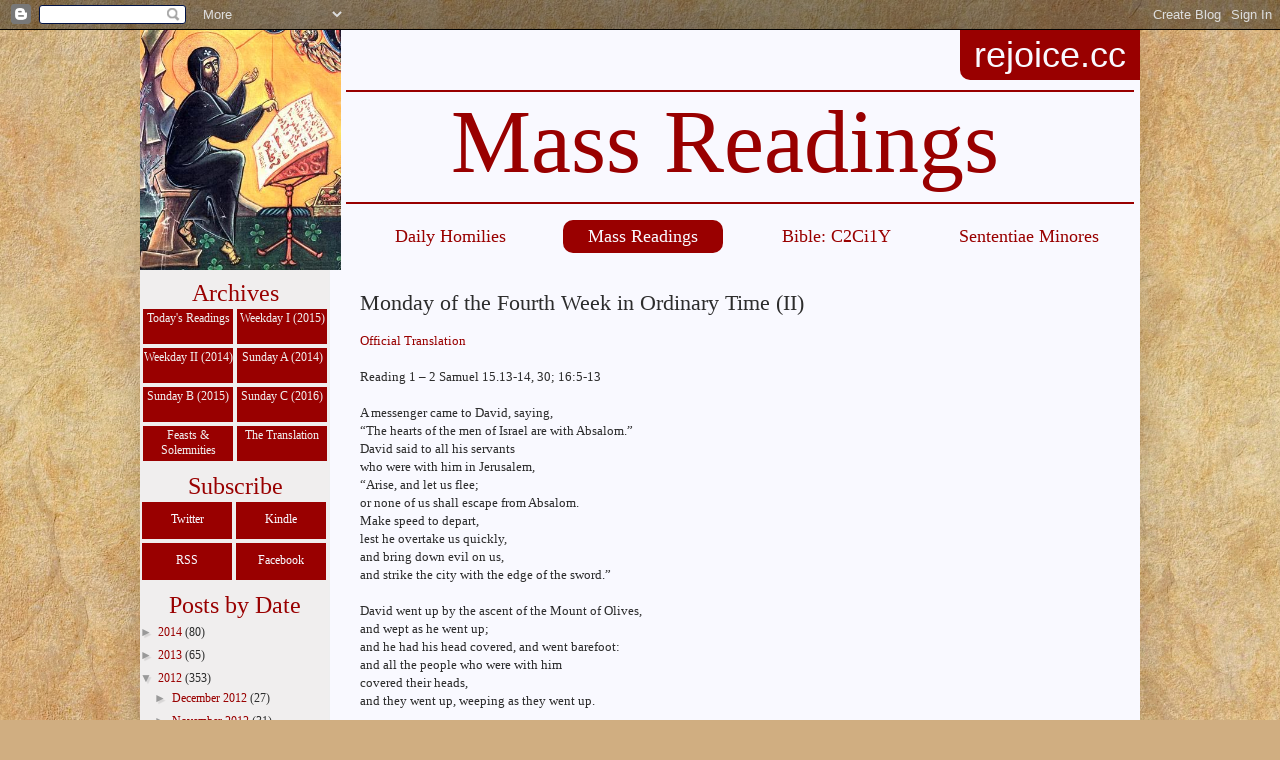

--- FILE ---
content_type: text/html; charset=UTF-8
request_url: http://readings.dailyhomilies.org/2012/01/monday-of-fourth-week-in-ordinary-time.html
body_size: 20915
content:
<!DOCTYPE html>
<html class='v2' dir='ltr' xmlns='http://www.w3.org/1999/xhtml' xmlns:b='http://www.google.com/2005/gml/b' xmlns:data='http://www.google.com/2005/gml/data' xmlns:expr='http://www.google.com/2005/gml/expr'>
<head>
<link href='https://www.blogger.com/static/v1/widgets/335934321-css_bundle_v2.css' rel='stylesheet' type='text/css'/>
<meta content='width=1100' name='viewport'/>
<meta content='text/html; charset=UTF-8' http-equiv='Content-Type'/>
<meta content='blogger' name='generator'/>
<link href='http://readings.dailyhomilies.org/favicon.ico' rel='icon' type='image/x-icon'/>
<link href='http://readings.dailyhomilies.org/2012/01/monday-of-fourth-week-in-ordinary-time.html' rel='canonical'/>
<link rel="alternate" type="application/atom+xml" title="Mass Readings - Atom" href="http://readings.dailyhomilies.org/feeds/posts/default" />
<link rel="alternate" type="application/rss+xml" title="Mass Readings - RSS" href="http://readings.dailyhomilies.org/feeds/posts/default?alt=rss" />
<link rel="service.post" type="application/atom+xml" title="Mass Readings - Atom" href="https://www.blogger.com/feeds/3084239974116855935/posts/default" />

<link rel="alternate" type="application/atom+xml" title="Mass Readings - Atom" href="http://readings.dailyhomilies.org/feeds/7334856538833540439/comments/default" />
<!--Can't find substitution for tag [blog.ieCssRetrofitLinks]-->
<meta content='http://readings.dailyhomilies.org/2012/01/monday-of-fourth-week-in-ordinary-time.html' property='og:url'/>
<meta content='Monday of the Fourth Week in Ordinary Time (II)' property='og:title'/>
<meta content='Official Translation   Reading 1 – 2 Samuel 15.13-14, 30; 16:5-13   A messenger came to David, saying,  “The hearts of the men of Israel are...' property='og:description'/>
<meta content='Daily Readings: The Mass readings for each day. Because of the restrictive licensing of the proper texts for Mass, this blog starts with the Douay-Rheims text (which is in the public domain) and modernizes the language (livest -> lives) and the translation with reference to the original languages and the Latin Vulgate.' name='description'/>
<meta content='Daily Readings,Catholic,Readings,Mass,Christian,Lectionary' name='keywords'/>
<meta content='Readings' name='author'/>
<title>Mass Readings: Monday of the Fourth Week in Ordinary Time (II)</title>
<style type='text/css'>@font-face{font-family:'Crimson Text';font-style:normal;font-weight:700;font-display:swap;src:url(//fonts.gstatic.com/s/crimsontext/v19/wlppgwHKFkZgtmSR3NB0oRJX1C1GA9NQ9rJPf5Ku.woff2)format('woff2');unicode-range:U+0102-0103,U+0110-0111,U+0128-0129,U+0168-0169,U+01A0-01A1,U+01AF-01B0,U+0300-0301,U+0303-0304,U+0308-0309,U+0323,U+0329,U+1EA0-1EF9,U+20AB;}@font-face{font-family:'Crimson Text';font-style:normal;font-weight:700;font-display:swap;src:url(//fonts.gstatic.com/s/crimsontext/v19/wlppgwHKFkZgtmSR3NB0oRJX1C1GAtNQ9rJPf5Ku.woff2)format('woff2');unicode-range:U+0100-02BA,U+02BD-02C5,U+02C7-02CC,U+02CE-02D7,U+02DD-02FF,U+0304,U+0308,U+0329,U+1D00-1DBF,U+1E00-1E9F,U+1EF2-1EFF,U+2020,U+20A0-20AB,U+20AD-20C0,U+2113,U+2C60-2C7F,U+A720-A7FF;}@font-face{font-family:'Crimson Text';font-style:normal;font-weight:700;font-display:swap;src:url(//fonts.gstatic.com/s/crimsontext/v19/wlppgwHKFkZgtmSR3NB0oRJX1C1GDNNQ9rJPfw.woff2)format('woff2');unicode-range:U+0000-00FF,U+0131,U+0152-0153,U+02BB-02BC,U+02C6,U+02DA,U+02DC,U+0304,U+0308,U+0329,U+2000-206F,U+20AC,U+2122,U+2191,U+2193,U+2212,U+2215,U+FEFF,U+FFFD;}</style>
<style id='page-skin-1' type='text/css'><!--
/*
-----------------------------------------------
Blogger Template Style
Name:     Simple
Designer: Josh Peterson
URL:      www.noaesthetic.com
----------------------------------------------- */
/* Variable definitions
====================
<Variable name="keycolor" description="Main Color" type="color" default="#66bbdd"/>
<Group description="Page Text" selector="body">
<Variable name="body.font" description="Font" type="font"
default="normal normal 12px Arial, Tahoma, Helvetica, FreeSans, sans-serif"/>
<Variable name="body.text.color" description="Text Color" type="color" default="#222222"/>
</Group>
<Group description="Backgrounds" selector=".body-fauxcolumns-outer">
<Variable name="body.background.color" description="Outer Background" type="color" default="#66bbdd"/>
<Variable name="content.background.color" description="Main Background" type="color" default="#ffffff"/>
<Variable name="header.background.color" description="Header Background" type="color" default="transparent"/>
</Group>
<Group description="Links" selector=".main-outer">
<Variable name="link.color" description="Link Color" type="color" default="#2288bb"/>
<Variable name="link.visited.color" description="Visited Color" type="color" default="#888888"/>
<Variable name="link.hover.color" description="Hover Color" type="color" default="#33aaff"/>
</Group>
<Group description="Blog Title" selector=".header h1">
<Variable name="header.font" description="Font" type="font"
default="normal normal 60px Arial, Tahoma, Helvetica, FreeSans, sans-serif"/>
<Variable name="header.text.color" description="Title Color" type="color" default="#3399bb" />
</Group>
<Group description="Blog Description" selector=".header .description">
<Variable name="description.text.color" description="Description Color" type="color"
default="#777777" />
</Group>
<Group description="Tabs Text" selector=".tabs-inner .widget li a">
<Variable name="tabs.font" description="Font" type="font"
default="normal normal 14px Arial, Tahoma, Helvetica, FreeSans, sans-serif"/>
<Variable name="tabs.text.color" description="Text Color" type="color" default="#999999"/>
<Variable name="tabs.selected.text.color" description="Selected Color" type="color" default="#000000"/>
</Group>
<Group description="Tabs Background" selector=".tabs-outer .PageList">
<Variable name="tabs.background.color" description="Background Color" type="color" default="#f5f5f5"/>
<Variable name="tabs.selected.background.color" description="Selected Color" type="color" default="#eeeeee"/>
</Group>
<Group description="Post Title" selector="h3.post-title, .comments h4">
<Variable name="post.title.font" description="Font" type="font"
default="normal normal 22px Arial, Tahoma, Helvetica, FreeSans, sans-serif"/>
</Group>
<Group description="Date Header" selector=".date-header">
<Variable name="date.header.color" description="Text Color" type="color"
default="#2d2d2d"/>
<Variable name="date.header.background.color" description="Background Color" type="color"
default="transparent"/>
</Group>
<Group description="Post Footer" selector=".post-footer">
<Variable name="post.footer.text.color" description="Text Color" type="color" default="#666666"/>
<Variable name="post.footer.background.color" description="Background Color" type="color"
default="#f9f9f9"/>
<Variable name="post.footer.border.color" description="Shadow Color" type="color" default="#eeeeee"/>
</Group>
<Group description="Gadgets" selector="h2">
<Variable name="widget.title.font" description="Title Font" type="font"
default="normal bold 11px Arial, Tahoma, Helvetica, FreeSans, sans-serif"/>
<Variable name="widget.title.text.color" description="Title Color" type="color" default="#000000"/>
<Variable name="widget.alternate.text.color" description="Alternate Color" type="color" default="#999999"/>
</Group>
<Group description="Images" selector=".main-inner">
<Variable name="image.background.color" description="Background Color" type="color" default="#ffffff"/>
<Variable name="image.border.color" description="Border Color" type="color" default="#eeeeee"/>
<Variable name="image.text.color" description="Caption Text Color" type="color" default="#2d2d2d"/>
</Group>
<Group description="Accents" selector=".content-inner">
<Variable name="body.rule.color" description="Separator Line Color" type="color" default="#eeeeee"/>
<Variable name="tabs.border.color" description="Tabs Border Color" type="color" default="#eeeeee"/>
</Group>
<Variable name="body.background" description="Body Background" type="background"
color="#ddaa67" default="$(color) none repeat scroll top left"/>
<Variable name="body.background.override" description="Body Background Override" type="string" default=""/>
<Variable name="body.background.gradient.cap" description="Body Gradient Cap" type="url"
default="url(http://www.blogblog.com/1kt/simple/gradients_light.png)"/>
<Variable name="body.background.gradient.tile" description="Body Gradient Tile" type="url"
default="url(http://www.blogblog.com/1kt/simple/body_gradient_tile_light.png)"/>
<Variable name="content.background.color.selector" description="Content Background Color Selector" type="string" default=".content-inner"/>
<Variable name="content.padding" description="Content Padding" type="length" default="10px"/>
<Variable name="content.padding.horizontal" description="Content Horizontal Padding" type="length" default="10px"/>
<Variable name="content.shadow.spread" description="Content Shadow Spread" type="length" default="40px"/>
<Variable name="content.shadow.spread.webkit" description="Content Shadow Spread (WebKit)" type="length" default="5px"/>
<Variable name="content.shadow.spread.ie" description="Content Shadow Spread (IE)" type="length" default="10px"/>
<Variable name="main.border.width" description="Main Border Width" type="length" default="0"/>
<Variable name="header.background.gradient" description="Header Gradient" type="url" default="none"/>
<Variable name="header.shadow.offset.left" description="Header Shadow Offset Left" type="length" default="-1px"/>
<Variable name="header.shadow.offset.top" description="Header Shadow Offset Top" type="length" default="-1px"/>
<Variable name="header.shadow.spread" description="Header Shadow Spread" type="length" default="1px"/>
<Variable name="header.padding" description="Header Padding" type="length" default="30px"/>
<Variable name="header.border.size" description="Header Border Size" type="length" default="1px"/>
<Variable name="header.bottom.border.size" description="Header Bottom Border Size" type="length" default="1px"/>
<Variable name="header.border.horizontalsize" description="Header Horizontal Border Size" type="length" default="0"/>
<Variable name="description.text.size" description="Description Text Size" type="string" default="140%"/>
<Variable name="tabs.margin.top" description="Tabs Margin Top" type="length" default="0" />
<Variable name="tabs.margin.side" description="Tabs Side Margin" type="length" default="30px" />
<Variable name="tabs.background.gradient" description="Tabs Background Gradient" type="url"
default="url(http://www.blogblog.com/1kt/simple/gradients_light.png)"/>
<Variable name="tabs.border.width" description="Tabs Border Width" type="length" default="1px"/>
<Variable name="tabs.bevel.border.width" description="Tabs Bevel Border Width" type="length" default="1px"/>
<Variable name="date.header.padding" description="Date Header Padding" type="string" default="inherit"/>
<Variable name="date.header.letterspacing" description="Date Header Letter Spacing" type="string" default="inherit"/>
<Variable name="date.header.margin" description="Date Header Margin" type="string" default="inherit"/>
<Variable name="post.margin.bottom" description="Post Bottom Margin" type="length" default="25px"/>
<Variable name="image.border.small.size" description="Image Border Small Size" type="length" default="2px"/>
<Variable name="image.border.large.size" description="Image Border Large Size" type="length" default="5px"/>
<Variable name="page.width.selector" description="Page Width Selector" type="string" default=".region-inner"/>
<Variable name="page.width" description="Page Width" type="string" default="auto"/>
<Variable name="main.section.margin" description="Main Section Margin" type="length" default="15px"/>
<Variable name="main.padding" description="Main Padding" type="length" default="15px"/>
<Variable name="main.padding.top" description="Main Padding Top" type="length" default="30px"/>
<Variable name="main.padding.bottom" description="Main Padding Bottom" type="length" default="30px"/>
<Variable name="paging.background"
color="#ffffff"
description="Background of blog paging area" type="background"
default="transparent none no-repeat scroll top center"/>
<Variable name="footer.bevel" description="Bevel border length of footer" type="length" default="0"/>
<Variable name="startSide" description="Side where text starts in blog language" type="automatic" default="left"/>
<Variable name="endSide" description="Side where text ends in blog language" type="automatic" default="right"/>
*/
/* Content
----------------------------------------------- */
body {
font: normal normal 12px Georgia, Utopia, 'Palatino Linotype', Palatino, serif;
color: #2d2d2d;
background: #d0ae81 url(//themes.googleusercontent.com/image?id=1NpSBV_6Ldmxs4rsbCFvIwpxIqy6JGxU2pqvYXeKcMMtCLFP-uyDsOo2joHu3kH0nqVKA) repeat fixed top center /* Credit: bopshops (http://www.istockphoto.com/googleimages.php?id=9756086&platform=blogger) */;
padding: 0 40px 40px 40px;
}
html body .region-inner {
min-width: 0;
max-width: 100%;
width: auto;
}
a:link {
text-decoration:none;
color: #990000;
}
a:visited {
text-decoration:none;
color: #990000;
}
a:hover {
text-decoration:underline;
color: #990000;
}
.body-fauxcolumn-outer .fauxcolumn-inner {
background: transparent none repeat scroll top left;
_background-image: none;
}
.body-fauxcolumn-outer .cap-top {
position: absolute;
z-index: 1;
height: 400px;
width: 100%;
background: #d0ae81 url(//themes.googleusercontent.com/image?id=1NpSBV_6Ldmxs4rsbCFvIwpxIqy6JGxU2pqvYXeKcMMtCLFP-uyDsOo2joHu3kH0nqVKA) repeat fixed top center /* Credit: bopshops (http://www.istockphoto.com/googleimages.php?id=9756086&platform=blogger) */;
}
.body-fauxcolumn-outer .cap-top .cap-left {
width: 100%;
background: transparent none repeat-x scroll top left;
_background-image: none;
}
.content-outer {
-moz-box-shadow: 0 0 40px rgba(0, 0, 0, .15);
-webkit-box-shadow: 0 0 5px rgba(0, 0, 0, .15);
-goog-ms-box-shadow: 0 0 10px #333333;
box-shadow: 0 0 40px rgba(0, 0, 0, .15);
margin-bottom: 1px;
}
.content-inner {
padding: 10px 10px;
}
.content-inner {
background-color: #ffffff;
}
/* Header
----------------------------------------------- */
.header-outer {
background: transparent none repeat-x scroll 0 -400px;
_background-image: none;
}
.Header h1 {
font: italic normal 68px Georgia, Utopia, 'Palatino Linotype', Palatino, serif;
color: #bd7d33;
padding: 60px 20px .25em 20px;
text-shadow: -1px -1px 1px rgba(0, 0, 0, .2);
}
.Header h1 a {
color: #bd7d33;
}
.Header .description {
font-size: 140%;
color: #787878;
}
.header-inner .Header .titlewrapper {
padding: 22px 30px;
}
.header-inner .Header .descriptionwrapper {
padding: 0 30px;
}
/* Tabs
----------------------------------------------- */
.tabs-inner .section:first-child {
border-top: 1px solid transparent;
}
.tabs-inner .section:first-child ul {
margin-top: -1px;
border-top: 1px solid transparent;
border-left: 0 solid transparent;
border-right: 0 solid transparent;
}
.tabs-inner .widget ul {
background: #f5f5f5 url(http://www.blogblog.com/1kt/simple/gradients_light.png) repeat-x scroll 0 -800px;
_background-image: none;
border-bottom: 1px solid transparent;
margin-top: 0;
margin-left: -30px;
margin-right: -30px;
}
.tabs-inner .widget li a {
display: inline-block;
padding: .6em 1em;
font: normal normal 14px Georgia, Utopia, 'Palatino Linotype', Palatino, serif;
color: #999999;
border-left: 1px solid #ffffff;
border-right: 1px solid transparent;
}
.tabs-inner .widget li:first-child a {
border-left: none;
}
.tabs-inner .widget li.selected a, .tabs-inner .widget li a:hover {
color: #000000;
background-color: #eeeeee;
text-decoration: none;
}
/* Columns
----------------------------------------------- */
.main-outer {
border-top: 0 solid #eeeeee;
}
.fauxcolumn-left-outer .fauxcolumn-inner {
border-right: 1px solid #eeeeee;
}
.fauxcolumn-right-outer .fauxcolumn-inner {
border-left: 1px solid #eeeeee;
}
/* Headings
----------------------------------------------- */
h2 {
margin: 0 0 1em 0;
font: normal bold 11px Crimson Text;
color: #000000;
text-transform: uppercase;
}
/* Widgets
----------------------------------------------- */
.widget .zippy {
color: #999999;
text-shadow: 2px 2px 1px rgba(0, 0, 0, .1);
}
.widget .popular-posts ul {
list-style: none;
}
/* Posts
----------------------------------------------- */
.date-header span {
background-color: transparent;
color: #999999;
padding: inherit;
letter-spacing: inherit;
margin: inherit;
}
.main-inner {
padding-top: 30px;
padding-bottom: 30px;
}
.main-inner .column-center-inner {
padding: 0 15px;
}
.main-inner .column-center-inner .section {
margin: 0 15px;
}
.post {
margin: 0 0 25px 0;
}
h3.post-title, .comments h4 {
font: normal normal 22px Georgia, Utopia, 'Palatino Linotype', Palatino, serif;
margin: .75em 0 0;
}
.post-body {
font-size: 110%;
line-height: 1.4;
position: relative;
}
.post-body img, .post-body .tr-caption-container, .Profile img, .Image img,
.BlogList .item-thumbnail img {
padding: 2px;
background: #ffffff;
border: 1px solid #eeeeee;
-moz-box-shadow: 1px 1px 5px rgba(0, 0, 0, .1);
-webkit-box-shadow: 1px 1px 5px rgba(0, 0, 0, .1);
box-shadow: 1px 1px 5px rgba(0, 0, 0, .1);
}
.post-body img, .post-body .tr-caption-container {
padding: 5px;
}
.post-body .tr-caption-container {
color: #222222;
}
.post-body .tr-caption-container img {
padding: 0;
background: transparent;
border: none;
-moz-box-shadow: 0 0 0 rgba(0, 0, 0, .1);
-webkit-box-shadow: 0 0 0 rgba(0, 0, 0, .1);
box-shadow: 0 0 0 rgba(0, 0, 0, .1);
}
.post-header {
margin: 0 0 1.5em;
line-height: 1.6;
font-size: 90%;
}
.post-footer {
margin: 20px -2px 0;
padding: 5px 10px;
color: #676767;
background-color: #f9f9f9;
border-bottom: 1px solid #eeeeee;
line-height: 1.6;
font-size: 90%;
}
.reactions-iframe {
height:70px;
}
#comments .comment-author {
padding-top: 1.5em;
border-top: 1px solid #eeeeee;
background-position: 0 1.5em;
}
#comments .comment-author:first-child {
padding-top: 0;
border-top: none;
}
.avatar-image-container {
margin: .2em 0 0;
}
#comments .avatar-image-container img {
border: 1px solid #eeeeee;
}
/* Accents
---------------------------------------------- */
.section-columns td.columns-cell {
border-left: 1px solid #eeeeee;
}
.blog-pager {
background: transparent none no-repeat scroll top center;
}
.blog-pager-older-link, .home-link,
.blog-pager-newer-link {
background-color: #ffffff;
padding: 5px;
}
.footer-outer {
border-top: 0 dashed #bbbbbb;
}
/* Mobile
----------------------------------------------- */
.mobile .content-outer {
-webkit-box-shadow: 0 0 3px rgba(0, 0, 0, .15);
box-shadow: 0 0 3px rgba(0, 0, 0, .15);
padding: 0 40px;
}
body.mobile .AdSense {
margin-left: -40px;
}
.mobile .tabs-inner .widget ul {
margin-left: 0;
margin-right: 0;
}
.mobile .post {
margin: 0;
}
.mobile .main-inner .column-center-inner .section {
margin: 0;
}
.mobile .date-header span {
padding: 0.4em 10px;
margin: 0 -10px;
}
.mobile h3.post-title {
margin: 0;
}
.mobile .blog-pager {
background: transparent;
}
.mobile .footer-outer {
border-top: none;
}
.mobile .main-inner, .mobile .footer-inner {
background-color: #ffffff;
}
.mobile-index-contents {
color: #2d2d2d;
}
.mobile-link-button {
background-color: #990000;
}
.mobile-link-button a:link, .mobile-link-button a:visited {
color: #ffffff;
}
.column-center-inner
{
border-style:outset;
border-color:#333f6e;
background-color:#F9F9FF;
}
#header-inner
{
margin-left:auto;
margin-right:auto;
}
h2
{
font-family:Georgia, serif;
font-weight:bold;
text-transform:none;
font-size:1.3em;
color:#990000;
}
.RejoiceTitle
{
background-color: #990000;
border-radius: 0px 0px 0px 10px;
padding: 0px 0px 0px 0px;
margin: 0px 0px 0px 0px;
width: 180px;
z-index: 1000;
text-align: center;
margin-left: 820px;
position: absolute;
}
.RejoiceTitle a
{
font-size: 3em;
color: #F9F9FF;
line-height: 1.4em;
font-family: Century Gothic,Helvetica,sans-serif;
}
.RejoiceTitle a:Hover
{
text-decoration: none;
color: #F9F9FF;
}
.SubscribeTitle, #PageList1 h2, #Label1 h2, #BlogArchive1 h2, #FollowByEmail1 h2, #Text1 h2
{
margin: 10px 0px 0px 0px;
color: #990000;
width: 190px;
text-align: center;
font: 2em Georgia, serif;
}
.followLink
{
display: block;
float: left;
margin: 0px 0px 0px 0px;
padding: 0px 3px 0px 2px;
text-align: center;
background-color: #990000;
width: 90px;
height: 10px;
padding: 10px 0px 17px 0px;
margin: 2px;
background-color: #990000;
float: left;
font: 1em Georgia, serif;
text-align: center;
color: #f0eeee;
}
.followLink:link, .followLink:visited
{
color: #F9F9FF;
}
.followLink:hover
{
background-color: #f0eeee;
color: #990000;
text-decoration: none;
}
#sidebar-left-1 .FollowByEmail .follow-by-email-inner .follow-by-email-submit
{
background: #990000;
}
#HTML5
{
position: absolute;
left: 230px;
top: -95px;
margin: 0px;
}
#crosscol
{
display: none;
}
.list-label-widget-content ul
{
list-style-type:none;
margin-left: 10px;
padding:0;
}
#HTML1, #BlogArchive1, #Text1, #PageList1, #FollowByEmail1
{
margin: 0px 0px 0px 0px;
}
#PageList1 .widget-content ul
{
list-style-type:none;
margin:0;
padding:0;
}
#PageList1 .widget-content ul li
{
width: 90px;
height: 30px;
padding: 0px 0px 5px 0px;
margin: 2px 1px 2px 3px;
background-color: #990000;
float: left;
}
#PageList1 .widget-content ul li a
{
display: block;
height: 30px;
padding: 2px 0px 5px 0px;
font: 1em Georgia, serif;
width: 100%;
margin: 0px;
text-align: center;
background-color: none;
color: #f0eeee;
}
#PageList1 .widget-content ul li a:hover
{
color: #990000;
text-decoration: none;
background-color: #f0eeee;
}
#sidebar-left-1, .column-left-outer .column-left-inner
{
padding: 0px;
margin: 0px;
}
.sitescell, .thissite
{
display: inline-block;
width: 160px;
padding: 4px 0px;
margin: 45px 12px 0px 0px;
border-radius: 10px 10px 10px 10px;
text-align: center;
font-size: 1.5em;
color: #990000;
}
.sitescell:hover, .thissite
{
background-color: #990000;
text-decoration: none;
color: #F9F9FF;
}
.thissite:link, .thissite:visited
{
color: #F9F9FF;
text-decoration: none;
}
.sitesspace
{
display: inline-block;
width: 15px;
}
.post-title.entry-title
{
margin: 0px;
padding-top: 20px;
}
.main-inner
{
padding: 0px;
}
.main-inner, .content-inner, #Header1
{
background-color: #F9F9FF;
}
.fauxcolumns, .region-inner
{
background-color: #f0eeee;
}
.column-center-inner
{
border-style: none;
background-color:#F9F9FF;
}
.content-inner
{
padding: 0px;
}
.Header .description
{
color: #990000;
font: normal normal 7.5em Georgia, serif;
background-color: none; //#fdde81;
border-bottom: 2px solid #990000;
border-top: 2px solid #990000;
padding: 5px 0px 25px 105px;
margin: 60px 0px 0px 176px;
line-height: 1;
height: 80px;
width: 683px;
float: none;
}
#Header1_headerimg
{
margin: 0px 0px 0px 0px;
padding: 0px;
width: 201px;
height: 240px;
float: left;
}
.dummy-container
{
display: none;
}
--></style>
<style id='template-skin-1' type='text/css'><!--
body {
min-width: 1000px;
}
.content-outer, .content-fauxcolumn-outer, .region-inner {
min-width: 1000px;
max-width: 1000px;
_width: 1000px;
}
.main-inner .columns {
padding-left: 190px;
padding-right: 0px;
}
.main-inner .fauxcolumn-center-outer {
left: 190px;
right: 0px;
/* IE6 does not respect left and right together */
_width: expression(this.parentNode.offsetWidth -
parseInt("190px") -
parseInt("0px") + 'px');
}
.main-inner .fauxcolumn-left-outer {
width: 190px;
}
.main-inner .fauxcolumn-right-outer {
width: 0px;
}
.main-inner .column-left-outer {
width: 190px;
right: 100%;
margin-left: -190px;
}
.main-inner .column-right-outer {
width: 0px;
margin-right: -0px;
}
#layout {
min-width: 0;
}
#layout .content-outer {
min-width: 0;
width: 800px;
}
#layout .region-inner {
min-width: 0;
width: auto;
}
--></style>
<script type='text/javascript'>

  var _gaq = _gaq || [];
  _gaq.push(['_setAccount', 'UA-23741816-1']);
  _gaq.push(['_trackPageview']);

  (function() {
    var ga = document.createElement('script'); ga.type = 'text/javascript'; ga.async = true;
    ga.src = ('https:' == document.location.protocol ? 'https://ssl' : 'http://www') + '.google-analytics.com/ga.js';
    var s = document.getElementsByTagName('script')[0]; s.parentNode.insertBefore(ga, s);
  })();

</script>
<link href='https://www.blogger.com/dyn-css/authorization.css?targetBlogID=3084239974116855935&amp;zx=bdf9036b-9177-483e-9674-53d22eca49de' media='none' onload='if(media!=&#39;all&#39;)media=&#39;all&#39;' rel='stylesheet'/><noscript><link href='https://www.blogger.com/dyn-css/authorization.css?targetBlogID=3084239974116855935&amp;zx=bdf9036b-9177-483e-9674-53d22eca49de' rel='stylesheet'/></noscript>
<meta name='google-adsense-platform-account' content='ca-host-pub-1556223355139109'/>
<meta name='google-adsense-platform-domain' content='blogspot.com'/>

</head>
<body class='loading'>
<div class='navbar section' id='navbar'><div class='widget Navbar' data-version='1' id='Navbar1'><script type="text/javascript">
    function setAttributeOnload(object, attribute, val) {
      if(window.addEventListener) {
        window.addEventListener('load',
          function(){ object[attribute] = val; }, false);
      } else {
        window.attachEvent('onload', function(){ object[attribute] = val; });
      }
    }
  </script>
<div id="navbar-iframe-container"></div>
<script type="text/javascript" src="https://apis.google.com/js/platform.js"></script>
<script type="text/javascript">
      gapi.load("gapi.iframes:gapi.iframes.style.bubble", function() {
        if (gapi.iframes && gapi.iframes.getContext) {
          gapi.iframes.getContext().openChild({
              url: 'https://www.blogger.com/navbar/3084239974116855935?po\x3d7334856538833540439\x26origin\x3dhttp://readings.dailyhomilies.org',
              where: document.getElementById("navbar-iframe-container"),
              id: "navbar-iframe"
          });
        }
      });
    </script><script type="text/javascript">
(function() {
var script = document.createElement('script');
script.type = 'text/javascript';
script.src = '//pagead2.googlesyndication.com/pagead/js/google_top_exp.js';
var head = document.getElementsByTagName('head')[0];
if (head) {
head.appendChild(script);
}})();
</script>
</div></div>
<div class='body-fauxcolumns'>
<div class='fauxcolumn-outer body-fauxcolumn-outer'>
<div class='cap-top'>
<div class='cap-left'></div>
<div class='cap-right'></div>
</div>
<div class='fauxborder-left'>
<div class='fauxborder-right'></div>
<div class='fauxcolumn-inner'>
</div>
</div>
<div class='cap-bottom'>
<div class='cap-left'></div>
<div class='cap-right'></div>
</div>
</div>
</div>
<div class='content'>
<div class='content-fauxcolumns'>
<div class='fauxcolumn-outer content-fauxcolumn-outer'>
<div class='cap-top'>
<div class='cap-left'></div>
<div class='cap-right'></div>
</div>
<div class='fauxborder-left'>
<div class='fauxborder-right'></div>
<div class='fauxcolumn-inner'>
</div>
</div>
<div class='cap-bottom'>
<div class='cap-left'></div>
<div class='cap-right'></div>
</div>
</div>
</div>
<div class='content-outer'>
<div class='content-cap-top cap-top'>
<div class='cap-left'></div>
<div class='cap-right'></div>
</div>
<div class='fauxborder-left content-fauxborder-left'>
<div class='fauxborder-right content-fauxborder-right'></div>
<div class='content-inner'>
<div class='RejoiceTitle'><a href='http://rejoice.cc/'>rejoice.cc</a></div>
<header>
<div class='header-outer'>
<div class='header-cap-top cap-top'>
<div class='cap-left'></div>
<div class='cap-right'></div>
</div>
<div class='fauxborder-left header-fauxborder-left'>
<div class='fauxborder-right header-fauxborder-right'></div>
<div class='region-inner header-inner'>
<div class='header section' id='header'><div class='widget Header' data-version='1' id='Header1'>
<div id='header-inner'>
<a href='http://readings.dailyhomilies.org/' style='display: block'>
<img alt='Mass Readings' height='400px; ' id='Header1_headerimg' src='https://blogger.googleusercontent.com/img/b/R29vZ2xl/AVvXsEhf_hXxIGH5PpCh2dMQ7siNCOFwT1ItiHm9Txt4zD6xyNmmMj3TYbkT2eZXGuCU-MzTWWgTdzoqPzPMdbabFE9mnKvOKedaou4jYeA9Z6bokaAMEEI5fCaq3IXPUVnH30xanqoWekinvJk/s1600/ephrem-writing3.jpg' style='display: block' width='335px; '/>
</a>
<div class='descriptionwrapper'>
<p class='description'><span>Mass Readings</span></p>
</div>
</div>
</div></div>
</div>
</div>
<div class='header-cap-bottom cap-bottom'>
<div class='cap-left'></div>
<div class='cap-right'></div>
</div>
</div>
</header>
<div class='tabs-outer'>
<div class='tabs-cap-top cap-top'>
<div class='cap-left'></div>
<div class='cap-right'></div>
</div>
<div class='fauxborder-left tabs-fauxborder-left'>
<div class='fauxborder-right tabs-fauxborder-right'></div>
<div class='region-inner tabs-inner'>
<div class='tabs no-items section' id='crosscol'></div>
<div class='tabs section' id='crosscol-overflow'><div class='widget HTML' data-version='1' id='HTML5'>
<div class='widget-content'>
<a class="sitescell" href="http://dailyhomilies.org">Daily Homilies</a>
<span class="sitesspace"></span>
<a class="thissite"
href="http://readings.dailyhomilies.org">Mass Readings</a>
<span class="sitesspace"></span>
<a class="sitescell"
href="http://c2ci1y.rejoice.cc">Bible: C2Ci1Y</a>
<span class="sitesspace"></span>
<a class="sitescell"
href="http://sententiaeminores.dailyhomilies.org">Sententiae Minores</a>
</div>
<div class='clear'></div>
</div></div>
</div>
</div>
<div class='tabs-cap-bottom cap-bottom'>
<div class='cap-left'></div>
<div class='cap-right'></div>
</div>
</div>
<div class='main-outer'>
<div class='main-cap-top cap-top'>
<div class='cap-left'></div>
<div class='cap-right'></div>
</div>
<div class='fauxborder-left main-fauxborder-left'>
<div class='fauxborder-right main-fauxborder-right'></div>
<div class='region-inner main-inner'>
<div class='columns fauxcolumns'>
<div class='fauxcolumn-outer fauxcolumn-center-outer'>
<div class='cap-top'>
<div class='cap-left'></div>
<div class='cap-right'></div>
</div>
<div class='fauxborder-left'>
<div class='fauxborder-right'></div>
<div class='fauxcolumn-inner'>
</div>
</div>
<div class='cap-bottom'>
<div class='cap-left'></div>
<div class='cap-right'></div>
</div>
</div>
<div class='fauxcolumn-outer fauxcolumn-left-outer'>
<div class='cap-top'>
<div class='cap-left'></div>
<div class='cap-right'></div>
</div>
<div class='fauxborder-left'>
<div class='fauxborder-right'></div>
<div class='fauxcolumn-inner'>
</div>
</div>
<div class='cap-bottom'>
<div class='cap-left'></div>
<div class='cap-right'></div>
</div>
</div>
<div class='fauxcolumn-outer fauxcolumn-right-outer'>
<div class='cap-top'>
<div class='cap-left'></div>
<div class='cap-right'></div>
</div>
<div class='fauxborder-left'>
<div class='fauxborder-right'></div>
<div class='fauxcolumn-inner'>
</div>
</div>
<div class='cap-bottom'>
<div class='cap-left'></div>
<div class='cap-right'></div>
</div>
</div>
<!-- corrects IE6 width calculation -->
<div class='columns-inner'>
<div class='column-center-outer'>
<div class='column-center-inner'>
<div class='main section' id='main'><div class='widget Blog' data-version='1' id='Blog1'>
<div class='blog-posts hfeed'>

          <div class="date-outer">
        

          <div class="date-posts">
        
<div class='post-outer'>
<div class='post hentry'>
<a name='7334856538833540439'></a>
<h3 class='post-title entry-title'>
Monday of the Fourth Week in Ordinary Time (II)
</h3>
<div class='post-header'>
<div class='post-header-line-1'></div>
</div>
<div class='post-body entry-content' id='post-body-7334856538833540439'>
<a href="http://www.usccb.org/bible/readings/013012.cfm">Official Translation</a><br />
<br />
Reading 1 &#8211; 2 Samuel 15.13-14, 30; 16:5-13<br />
<br />
A messenger came to David, saying, <br />
&#8220;The hearts of the men of Israel are with Absalom.&#8221;<br />
David said to all his servants <br />
who were with him in Jerusalem, <br />
&#8220;Arise, and let us flee; <br />
or none of us shall escape from Absalom. <br />
Make speed to depart, <br />
lest he overtake us quickly, <br />
and bring down evil on us, <br />
and strike the city with the edge of the sword.&#8221;<br />
<br />
David went up by the ascent of the Mount of Olives, <br />
and wept as he went up; <br />
and he had his head covered, and went barefoot: <br />
and all the people who were with him <br />
covered their heads, <br />
and they went up, weeping as they went up.<br />
<br />
When King David came to Bahurim, <br />
behold, a man of the family of the house of Saul <br />
whose name was Shimei, the son of Gera <br />
came out, and cursed as he came. <br />
He threw stones at David, <br />
and at all the servants of King David, <br />
and all the people and all the mighty men <br />
were on his right hand and on his left. <br />
Shimei said when he cursed, <br />
&#8220;Be gone, be gone, you man of blood, and base fellow! <br />
The Lord has returned on you <br />
all the blood of the house of Saul, <br />
in whose place you have reigned! <br />
The Lord has delivered the kingdom into the hand <br />
of Absalom your son! <br />
Behold, you are caught by your own mischief, <br />
because you are a man of blood!&#8221;<br />
<br />
Then Abishai the son of Zeruiah said to the king, <br />
&#8220;Why should this dead dog <br />
curse my lord the king? <br />
Please let me go over and take off his head.&#8221; <br />
The king said, &#8220;What is it to you or me, <br />
sons of Zeruiah, that he curses. <br />
Perhaps the Lord has said to him, &#8216;Curse David;&#8217; <br />
who then shall say, &#8216;Why have you done so?&#8217;&#8221;<br />
David said to Abishai, and to all his servants, <br />
&#8220;Behold, my son, who came out of my loins, <br />
seeks my life. <br />
How much more this Benjamite, then? <br />
Leave him alone, and let him curse; <br />
for the Lord has invited him. <br />
It may be that the Lord will look <br />
on the wrong done to me, <br />
and that the Lord will repay me good <br />
for the cursing of me today.&#8221; <br />
So David and his men went their way; <br />
and Shimei went along on the hillside opposite him, <br />
and cursed as he went, throwing stones at him and dust.<br />
<br />
Responsorial &#8211; Psalm 3.2-3, 4-5, 6-7 Resp. 8a <br />
<br />
R. Arise, Lord! Save me!<br />
<br />
O Lord, how my adversaries have increased!<br />
Many are those who rise up against me.<br />
Many there are who say of my soul,<br />
&#8220;There is no help for him in God.&#8221;<br />
<br />
R. Arise, Lord! Save me!<br />
<br />
But you, O Lord, are a shield around me,<br />
my glory, who lifts up my head.<br />
I cry to the Lord with my voice,<br />
and he answers me out of his holy mountain.<br />
<br />
R. Arise, Lord! Save me!<br />
<br />
I laid myself down and slept.<br />
I awakened; for the Lord sustains me.<br />
I will not be afraid of myriads of people<br />
who have set themselves against me on every side.<br />
<br />
R. Arise, Lord! Save me!<br />
<br />
Gospel &#8211; Mark 5.1-20<br />
<br />
Jesus and his disciples <br />
came to the other side of the sea, <br />
into the country of the Gerasenes. <br />
When he had come out of the boat, <br />
immediately a man with an unclean spirit <br />
met him from the tombs. <br />
He lived among the tombs. <br />
Nobody could bind him any more, <br />
not even with chains, <br />
because he had often been bound <br />
with fetters and chains, <br />
and the chains had been torn apart by him, <br />
and the fetters broken in pieces. <br />
Nobody had the strength to tame him. <br />
Always, night and day,<br />
in the tombs and in the mountains, <br />
he was crying out, and cutting himself with stones. <br />
When he saw Jesus from afar, <br />
he ran and bowed down to him, <br />
Crying out with a loud voice, he said, <br />
&#8220;What have I to do with you, <br />
Jesus, Son of the Most High God? <br />
I adjure you by God, do not torment me.&#8221; <br />
For he had said to him, <br />
&#8220;Come out of the man, you unclean spirit!&#8221;<br />
He asked him, &#8220;What is your name?&#8221;<br />
He said to him, &#8220;My name is Legion, for we are many.&#8221; <br />
He begged him much <br />
that he would not send them away out of the country. <br />
Now on the mountainside <br />
there was a great herd of pigs feeding. <br />
They begged him, saying, <br />
&#8220;Send us into the pigs, that we may enter into them.&#8221;<br />
At once Jesus gave them permission. <br />
The unclean spirits came out and entered into the pigs. <br />
The herd of about two thousand rushed <br />
down the steep bank into the sea, <br />
and they were drowned in the sea. <br />
Those who fed them fled, <br />
and reported it in the city and in the country.<br />
The people came to see what it was that had happened. <br />
They came to Jesus, <br />
and saw the man who had been possessed by demons <br />
sitting, clothed, and in his right mind, <br />
he who had had the legion; <br />
and they were afraid.<br />
<br />
Those who saw it <br />
declared to them what happened <br />
to him who was possessed by demons, <br />
and about the pigs.<br />
They began to beg him to depart from their region.<br />
As he was entering into the boat, <br />
he who had been possessed by demons <br />
begged him that he might be with him. <br />
He did not allow him, but said to him, <br />
&#8220;Go to your house, to your own, <br />
and tell them what great things <br />
the Lord has done for you, and how he had mercy on you.&#8221;<br />
He went his way, <br />
and began to proclaim in Decapolis <br />
that Jesus had done great things for him, <br />
and everyone marveled.
<div style='clear: both;'></div>
</div>
<div class='post-footer'>
<div class='post-footer-line post-footer-line-1'><span class='post-author vcard'>
</span>
<span class='post-timestamp'>
</span>
<span class='post-comment-link'>
</span>
<span class='post-icons'>
<span class='item-control blog-admin pid-1165370635'>
<a href='https://www.blogger.com/post-edit.g?blogID=3084239974116855935&postID=7334856538833540439&from=pencil' title='Edit Post'>
<img alt='' class='icon-action' height='18' src='https://resources.blogblog.com/img/icon18_edit_allbkg.gif' width='18'/>
</a>
</span>
</span>
<div class='post-share-buttons goog-inline-block'>
<a class='goog-inline-block share-button sb-email' href='https://www.blogger.com/share-post.g?blogID=3084239974116855935&postID=7334856538833540439&target=email' target='_blank' title='Email This'><span class='share-button-link-text'>Email This</span></a><a class='goog-inline-block share-button sb-blog' href='https://www.blogger.com/share-post.g?blogID=3084239974116855935&postID=7334856538833540439&target=blog' onclick='window.open(this.href, "_blank", "height=270,width=475"); return false;' target='_blank' title='BlogThis!'><span class='share-button-link-text'>BlogThis!</span></a><a class='goog-inline-block share-button sb-twitter' href='https://www.blogger.com/share-post.g?blogID=3084239974116855935&postID=7334856538833540439&target=twitter' target='_blank' title='Share to X'><span class='share-button-link-text'>Share to X</span></a><a class='goog-inline-block share-button sb-facebook' href='https://www.blogger.com/share-post.g?blogID=3084239974116855935&postID=7334856538833540439&target=facebook' onclick='window.open(this.href, "_blank", "height=430,width=640"); return false;' target='_blank' title='Share to Facebook'><span class='share-button-link-text'>Share to Facebook</span></a><a class='goog-inline-block share-button sb-pinterest' href='https://www.blogger.com/share-post.g?blogID=3084239974116855935&postID=7334856538833540439&target=pinterest' target='_blank' title='Share to Pinterest'><span class='share-button-link-text'>Share to Pinterest</span></a>
</div>
</div>
<div class='post-footer-line post-footer-line-2'><span class='post-labels'>
Labels:
<a href='http://readings.dailyhomilies.org/search/label/2%20Samuel%2015' rel='tag'>2 Samuel 15</a>,
<a href='http://readings.dailyhomilies.org/search/label/Mark%2005' rel='tag'>Mark 05</a>,
<a href='http://readings.dailyhomilies.org/search/label/Psalm%20003' rel='tag'>Psalm 003</a>
</span>
</div>
<div class='post-footer-line post-footer-line-3'><span class='post-location'>
</span>
</div>
</div>
</div>
<div class='comments' id='comments'>
<a name='comments'></a>
<h4>No comments:</h4>
<div id='Blog1_comments-block-wrapper'>
<dl class='avatar-comment-indent' id='comments-block'>
</dl>
</div>
<p class='comment-footer'>
<div class='comment-form'>
<a name='comment-form'></a>
<h4 id='comment-post-message'>Post a Comment</h4>
<p>
</p>
<a href='https://www.blogger.com/comment/frame/3084239974116855935?po=7334856538833540439&hl=en&saa=85391&origin=http://readings.dailyhomilies.org' id='comment-editor-src'></a>
<iframe allowtransparency='true' class='blogger-iframe-colorize blogger-comment-from-post' frameborder='0' height='410px' id='comment-editor' name='comment-editor' src='' width='100%'></iframe>
<script src='https://www.blogger.com/static/v1/jsbin/2830521187-comment_from_post_iframe.js' type='text/javascript'></script>
<script type='text/javascript'>
      BLOG_CMT_createIframe('https://www.blogger.com/rpc_relay.html');
    </script>
</div>
</p>
</div>
</div>

        </div></div>
      
</div>
<div class='blog-pager' id='blog-pager'>
<span id='blog-pager-newer-link'>
<a class='blog-pager-newer-link' href='http://readings.dailyhomilies.org/2012/01/tuesday-of-fourth-week-in-ordinary-time.html' id='Blog1_blog-pager-newer-link' title='Newer Post'>Newer Post</a>
</span>
<span id='blog-pager-older-link'>
<a class='blog-pager-older-link' href='http://readings.dailyhomilies.org/2012/01/fourth-sunday-in-ordinary-time-b.html' id='Blog1_blog-pager-older-link' title='Older Post'>Older Post</a>
</span>
<a class='home-link' href='http://readings.dailyhomilies.org/'>Home</a>
</div>
<div class='clear'></div>
<div class='post-feeds'>
<div class='feed-links'>
Subscribe to:
<a class='feed-link' href='http://readings.dailyhomilies.org/feeds/7334856538833540439/comments/default' target='_blank' type='application/atom+xml'>Post Comments (Atom)</a>
</div>
</div>
</div></div>
</div>
</div>
<div class='column-left-outer'>
<div class='column-left-inner'>
<aside>
<div class='sidebar section' id='sidebar-left-1'><div class='widget PageList' data-version='1' id='PageList1'>
<h2>Archives</h2>
<div class='widget-content'>
<ul>
<li>
<a href='http://readings.dailyhomilies.org/'>Today's Readings</a>
</li>
<li>
<a href='http://www.dailyhomilies.org/p/weekday-i-2013.html'>Weekday I (2015)</a>
</li>
<li>
<a href='http://www.dailyhomilies.org/p/weekday-ii-2012.html'>Weekday II (2014)</a>
</li>
<li>
<a href='http://www.dailyhomilies.org/p/sunday-2011.html'>Sunday A (2014)</a>
</li>
<li>
<a href='http://www.dailyhomilies.org/p/sunday-b-2012.html'>Sunday B (2015)</a>
</li>
<li>
<a href='http://www.dailyhomilies.org/p/sunday-c-2013.html'>Sunday C (2016)</a>
</li>
<li>
<a href='http://www.dailyhomilies.org/p/feasts.html'>Feasts &amp; Solemnities</a>
</li>
<li>
<a href='http://readings.dailyhomilies.org/p/the-translation.html'>The Translation</a>
</li>
</ul>
<div class='clear'></div>
</div>
</div><div class='widget HTML' data-version='1' id='HTML1'>
<div class='widget-content'>
<div class="SubscribeTitle">Subscribe</div>
<a class="followLink" href="http://www.twitter.com/RejoiceCC">Twitter</a>
<a class="followLink" href="http://www.amazon.com/gp/product/B0060QZHFQ/ref=as_li_tf_tl?ie=UTF8&tag=dailhomi-20&linkCode=as2&camp=217145&creative=399373&creativeASIN=B0060QZHFQ">Kindle</a>
<a  class="followLink" href="http://feeds.feedburner.com/DailyReadingsInfo" title="Subscribe to my feed" rel="alternate" type="application/rss+xml">RSS</a>
<a  class="followLink" href="http://www.facebook.com/rejoicecc">Facebook</a>
</div>
<div class='clear'></div>
</div><div class='widget BlogArchive' data-version='1' id='BlogArchive1'>
<h2>Posts by Date</h2>
<div class='widget-content'>
<div id='ArchiveList'>
<div id='BlogArchive1_ArchiveList'>
<ul class='hierarchy'>
<li class='archivedate collapsed'>
<a class='toggle' href='javascript:void(0)'>
<span class='zippy'>

        &#9658;&#160;
      
</span>
</a>
<a class='post-count-link' href='http://readings.dailyhomilies.org/2014/'>
2014
</a>
<span class='post-count' dir='ltr'>(80)</span>
<ul class='hierarchy'>
<li class='archivedate collapsed'>
<a class='toggle' href='javascript:void(0)'>
<span class='zippy'>

        &#9658;&#160;
      
</span>
</a>
<a class='post-count-link' href='http://readings.dailyhomilies.org/2014/07/'>
July 2014
</a>
<span class='post-count' dir='ltr'>(5)</span>
</li>
</ul>
<ul class='hierarchy'>
<li class='archivedate collapsed'>
<a class='toggle' href='javascript:void(0)'>
<span class='zippy'>

        &#9658;&#160;
      
</span>
</a>
<a class='post-count-link' href='http://readings.dailyhomilies.org/2014/06/'>
June 2014
</a>
<span class='post-count' dir='ltr'>(6)</span>
</li>
</ul>
<ul class='hierarchy'>
<li class='archivedate collapsed'>
<a class='toggle' href='javascript:void(0)'>
<span class='zippy'>

        &#9658;&#160;
      
</span>
</a>
<a class='post-count-link' href='http://readings.dailyhomilies.org/2014/03/'>
March 2014
</a>
<span class='post-count' dir='ltr'>(22)</span>
</li>
</ul>
<ul class='hierarchy'>
<li class='archivedate collapsed'>
<a class='toggle' href='javascript:void(0)'>
<span class='zippy'>

        &#9658;&#160;
      
</span>
</a>
<a class='post-count-link' href='http://readings.dailyhomilies.org/2014/02/'>
February 2014
</a>
<span class='post-count' dir='ltr'>(28)</span>
</li>
</ul>
<ul class='hierarchy'>
<li class='archivedate collapsed'>
<a class='toggle' href='javascript:void(0)'>
<span class='zippy'>

        &#9658;&#160;
      
</span>
</a>
<a class='post-count-link' href='http://readings.dailyhomilies.org/2014/01/'>
January 2014
</a>
<span class='post-count' dir='ltr'>(19)</span>
</li>
</ul>
</li>
</ul>
<ul class='hierarchy'>
<li class='archivedate collapsed'>
<a class='toggle' href='javascript:void(0)'>
<span class='zippy'>

        &#9658;&#160;
      
</span>
</a>
<a class='post-count-link' href='http://readings.dailyhomilies.org/2013/'>
2013
</a>
<span class='post-count' dir='ltr'>(65)</span>
<ul class='hierarchy'>
<li class='archivedate collapsed'>
<a class='toggle' href='javascript:void(0)'>
<span class='zippy'>

        &#9658;&#160;
      
</span>
</a>
<a class='post-count-link' href='http://readings.dailyhomilies.org/2013/05/'>
May 2013
</a>
<span class='post-count' dir='ltr'>(6)</span>
</li>
</ul>
<ul class='hierarchy'>
<li class='archivedate collapsed'>
<a class='toggle' href='javascript:void(0)'>
<span class='zippy'>

        &#9658;&#160;
      
</span>
</a>
<a class='post-count-link' href='http://readings.dailyhomilies.org/2013/04/'>
April 2013
</a>
<span class='post-count' dir='ltr'>(1)</span>
</li>
</ul>
<ul class='hierarchy'>
<li class='archivedate collapsed'>
<a class='toggle' href='javascript:void(0)'>
<span class='zippy'>

        &#9658;&#160;
      
</span>
</a>
<a class='post-count-link' href='http://readings.dailyhomilies.org/2013/03/'>
March 2013
</a>
<span class='post-count' dir='ltr'>(10)</span>
</li>
</ul>
<ul class='hierarchy'>
<li class='archivedate collapsed'>
<a class='toggle' href='javascript:void(0)'>
<span class='zippy'>

        &#9658;&#160;
      
</span>
</a>
<a class='post-count-link' href='http://readings.dailyhomilies.org/2013/02/'>
February 2013
</a>
<span class='post-count' dir='ltr'>(20)</span>
</li>
</ul>
<ul class='hierarchy'>
<li class='archivedate collapsed'>
<a class='toggle' href='javascript:void(0)'>
<span class='zippy'>

        &#9658;&#160;
      
</span>
</a>
<a class='post-count-link' href='http://readings.dailyhomilies.org/2013/01/'>
January 2013
</a>
<span class='post-count' dir='ltr'>(28)</span>
</li>
</ul>
</li>
</ul>
<ul class='hierarchy'>
<li class='archivedate expanded'>
<a class='toggle' href='javascript:void(0)'>
<span class='zippy toggle-open'>

        &#9660;&#160;
      
</span>
</a>
<a class='post-count-link' href='http://readings.dailyhomilies.org/2012/'>
2012
</a>
<span class='post-count' dir='ltr'>(353)</span>
<ul class='hierarchy'>
<li class='archivedate collapsed'>
<a class='toggle' href='javascript:void(0)'>
<span class='zippy'>

        &#9658;&#160;
      
</span>
</a>
<a class='post-count-link' href='http://readings.dailyhomilies.org/2012/12/'>
December 2012
</a>
<span class='post-count' dir='ltr'>(27)</span>
</li>
</ul>
<ul class='hierarchy'>
<li class='archivedate collapsed'>
<a class='toggle' href='javascript:void(0)'>
<span class='zippy'>

        &#9658;&#160;
      
</span>
</a>
<a class='post-count-link' href='http://readings.dailyhomilies.org/2012/11/'>
November 2012
</a>
<span class='post-count' dir='ltr'>(31)</span>
</li>
</ul>
<ul class='hierarchy'>
<li class='archivedate collapsed'>
<a class='toggle' href='javascript:void(0)'>
<span class='zippy'>

        &#9658;&#160;
      
</span>
</a>
<a class='post-count-link' href='http://readings.dailyhomilies.org/2012/10/'>
October 2012
</a>
<span class='post-count' dir='ltr'>(29)</span>
</li>
</ul>
<ul class='hierarchy'>
<li class='archivedate collapsed'>
<a class='toggle' href='javascript:void(0)'>
<span class='zippy'>

        &#9658;&#160;
      
</span>
</a>
<a class='post-count-link' href='http://readings.dailyhomilies.org/2012/09/'>
September 2012
</a>
<span class='post-count' dir='ltr'>(30)</span>
</li>
</ul>
<ul class='hierarchy'>
<li class='archivedate collapsed'>
<a class='toggle' href='javascript:void(0)'>
<span class='zippy'>

        &#9658;&#160;
      
</span>
</a>
<a class='post-count-link' href='http://readings.dailyhomilies.org/2012/08/'>
August 2012
</a>
<span class='post-count' dir='ltr'>(34)</span>
</li>
</ul>
<ul class='hierarchy'>
<li class='archivedate collapsed'>
<a class='toggle' href='javascript:void(0)'>
<span class='zippy'>

        &#9658;&#160;
      
</span>
</a>
<a class='post-count-link' href='http://readings.dailyhomilies.org/2012/07/'>
July 2012
</a>
<span class='post-count' dir='ltr'>(26)</span>
</li>
</ul>
<ul class='hierarchy'>
<li class='archivedate collapsed'>
<a class='toggle' href='javascript:void(0)'>
<span class='zippy'>

        &#9658;&#160;
      
</span>
</a>
<a class='post-count-link' href='http://readings.dailyhomilies.org/2012/06/'>
June 2012
</a>
<span class='post-count' dir='ltr'>(29)</span>
</li>
</ul>
<ul class='hierarchy'>
<li class='archivedate collapsed'>
<a class='toggle' href='javascript:void(0)'>
<span class='zippy'>

        &#9658;&#160;
      
</span>
</a>
<a class='post-count-link' href='http://readings.dailyhomilies.org/2012/05/'>
May 2012
</a>
<span class='post-count' dir='ltr'>(29)</span>
</li>
</ul>
<ul class='hierarchy'>
<li class='archivedate collapsed'>
<a class='toggle' href='javascript:void(0)'>
<span class='zippy'>

        &#9658;&#160;
      
</span>
</a>
<a class='post-count-link' href='http://readings.dailyhomilies.org/2012/04/'>
April 2012
</a>
<span class='post-count' dir='ltr'>(27)</span>
</li>
</ul>
<ul class='hierarchy'>
<li class='archivedate collapsed'>
<a class='toggle' href='javascript:void(0)'>
<span class='zippy'>

        &#9658;&#160;
      
</span>
</a>
<a class='post-count-link' href='http://readings.dailyhomilies.org/2012/03/'>
March 2012
</a>
<span class='post-count' dir='ltr'>(33)</span>
</li>
</ul>
<ul class='hierarchy'>
<li class='archivedate collapsed'>
<a class='toggle' href='javascript:void(0)'>
<span class='zippy'>

        &#9658;&#160;
      
</span>
</a>
<a class='post-count-link' href='http://readings.dailyhomilies.org/2012/02/'>
February 2012
</a>
<span class='post-count' dir='ltr'>(23)</span>
</li>
</ul>
<ul class='hierarchy'>
<li class='archivedate expanded'>
<a class='toggle' href='javascript:void(0)'>
<span class='zippy toggle-open'>

        &#9660;&#160;
      
</span>
</a>
<a class='post-count-link' href='http://readings.dailyhomilies.org/2012/01/'>
January 2012
</a>
<span class='post-count' dir='ltr'>(35)</span>
<ul class='posts'>
<li><a href='http://readings.dailyhomilies.org/2012/01/monday-of-fifth-week-in-ordinary-time.html'>Monday of the Fifth Week in Ordinary Time (II)</a></li>
<li><a href='http://readings.dailyhomilies.org/2012/01/fifth-sunday-in-ordinary-time-b.html'>Fifth Sunday in Ordinary Time (B)</a></li>
<li><a href='http://readings.dailyhomilies.org/2012/01/saturday-of-fourth-week-in-ordinary.html'>Saturday of the Fourth Week in Ordinary Time</a></li>
<li><a href='http://readings.dailyhomilies.org/2012/01/friday-of-fourth-week-in-ordinary-time.html'>Friday of the Fourth Week in Ordinary Time</a></li>
<li><a href='http://readings.dailyhomilies.org/2012/01/feast-of-presentation-of-lord.html'>Feast of the Presentation of the Lord</a></li>
<li><a href='http://readings.dailyhomilies.org/2012/01/wednesday-of-fourth-week-in-ordinary.html'>Wednesday of the Fourth Week in Ordinary Time (II)</a></li>
<li><a href='http://readings.dailyhomilies.org/2012/01/tuesday-of-fourth-week-in-ordinary-time.html'>Tuesday of the Fourth Week in Ordinary Time (II)</a></li>
<li><a href='http://readings.dailyhomilies.org/2012/01/monday-of-fourth-week-in-ordinary-time.html'>Monday of the Fourth Week in Ordinary Time (II)</a></li>
<li><a href='http://readings.dailyhomilies.org/2012/01/fourth-sunday-in-ordinary-time-b.html'>Fourth Sunday in Ordinary Time (B)</a></li>
<li><a href='http://readings.dailyhomilies.org/2012/01/saturday-of-third-week-in-ordinary-time.html'>Saturday of the Third Week In Ordinary Time (II)</a></li>
<li><a href='http://readings.dailyhomilies.org/2012/01/friday-of-third-week-in-ordinary-time.html'>Friday of the Third Week in Ordinary Time (II)</a></li>
<li><a href='http://readings.dailyhomilies.org/2012/01/memorial-of-saint-timothy-and-saint.html'>Memorial of Saint Timothy and Saint Titus, bishops...</a></li>
<li><a href='http://readings.dailyhomilies.org/2012/01/tuesday-of-third-week-in-ordinary-time.html'>Tuesday of the Third Week in Ordinary Time (II)</a></li>
<li><a href='http://readings.dailyhomilies.org/2012/01/monday-of-third-week-in-ordinary-time.html'>Monday of the Third Week in Ordinary Time (II)</a></li>
<li><a href='http://readings.dailyhomilies.org/2012/01/third-sunday-in-ordinary-time-b.html'>Third Sunday in Ordinary Time (B)</a></li>
<li><a href='http://readings.dailyhomilies.org/2012/01/saturday-of-second-week-in-ordinary.html'>Saturday of the Second Week In Ordinary Time (II)</a></li>
<li><a href='http://readings.dailyhomilies.org/2012/01/friday-of-second-week-in-ordinary-time.html'>Friday of the Second Week in Ordinary Time (II)</a></li>
<li><a href='http://readings.dailyhomilies.org/2012/01/thursday-of-second-week-in-ordinary.html'>Thursday of the Second Week in Ordinary Time (II)</a></li>
<li><a href='http://readings.dailyhomilies.org/2012/01/wednesday-of-second-week-in-ordinary.html'>Wednesday of the Second Week in Ordinary Time (II)</a></li>
<li><a href='http://readings.dailyhomilies.org/2012/01/tuesday-of-second-week-in-ordinary-time.html'>Tuesday of the Second Week in Ordinary Time (II)</a></li>
<li><a href='http://readings.dailyhomilies.org/2012/01/monday-weekday-in-ordinary-time-ii.html'>Monday of the Second Week in Ordinary Time (II)</a></li>
<li><a href='http://readings.dailyhomilies.org/2012/01/second-sunday-in-ordinary-time-b.html'>Second Sunday In Ordinary Time (B)</a></li>
<li><a href='http://readings.dailyhomilies.org/2012/01/saturday-of-first-week-in-ordinary-time.html'>Saturday of the First Week In Ordinary Time (II)</a></li>
<li><a href='http://readings.dailyhomilies.org/2012/01/friday-of-first-week-in-ordinary-time.html'>Friday of the First Week in Ordinary Time (II)</a></li>
<li><a href='http://readings.dailyhomilies.org/2012/01/thursday-of-first-week-in-ordinary-time.html'>Thursday of the First Week in Ordinary Time (II)</a></li>
<li><a href='http://readings.dailyhomilies.org/2012/01/wednesday-of-first-week-in-ordinary.html'>Wednesday of the First Week in Ordinary Time (II)</a></li>
<li><a href='http://readings.dailyhomilies.org/2012/01/tuesday-of-first-week-in-ordinary-time.html'>Tuesday of the First Week in Ordinary Time (II)</a></li>
<li><a href='http://readings.dailyhomilies.org/2012/01/epiphany-of-lord.html'>The Epiphany of the Lord</a></li>
<li><a href='http://readings.dailyhomilies.org/2012/01/6th-day-after-octave-of-christmas.html'>6th Day after the Octave of Christmas</a></li>
<li><a href='http://readings.dailyhomilies.org/2012/01/5th-day-after-octave-of-christmas.html'>5th Day after the Octave of Christmas</a></li>
<li><a href='http://readings.dailyhomilies.org/2012/01/4th-day-after-octave-of-christmas.html'>4th Day after the Octave of Christmas</a></li>
<li><a href='http://readings.dailyhomilies.org/2012/01/3rd-day-after-octave-of-christmas.html'>3rd Day after the Octave of Christmas</a></li>
<li><a href='http://readings.dailyhomilies.org/2012/01/2nd-day-after-octave-of-christmas.html'>2nd Day after the Octave of Christmas</a></li>
<li><a href='http://readings.dailyhomilies.org/2012/01/1st-day-after-octave-of-christmas.html'>1st Day after the Octave of Christmas</a></li>
<li><a href='http://readings.dailyhomilies.org/2011/12/solemnity-of-mary-holy-mother-of-god.html'>Solemnity of Mary, the Holy Mother of God</a></li>
</ul>
</li>
</ul>
</li>
</ul>
<ul class='hierarchy'>
<li class='archivedate collapsed'>
<a class='toggle' href='javascript:void(0)'>
<span class='zippy'>

        &#9658;&#160;
      
</span>
</a>
<a class='post-count-link' href='http://readings.dailyhomilies.org/2011/'>
2011
</a>
<span class='post-count' dir='ltr'>(50)</span>
<ul class='hierarchy'>
<li class='archivedate collapsed'>
<a class='toggle' href='javascript:void(0)'>
<span class='zippy'>

        &#9658;&#160;
      
</span>
</a>
<a class='post-count-link' href='http://readings.dailyhomilies.org/2011/12/'>
December 2011
</a>
<span class='post-count' dir='ltr'>(18)</span>
</li>
</ul>
<ul class='hierarchy'>
<li class='archivedate collapsed'>
<a class='toggle' href='javascript:void(0)'>
<span class='zippy'>

        &#9658;&#160;
      
</span>
</a>
<a class='post-count-link' href='http://readings.dailyhomilies.org/2011/11/'>
November 2011
</a>
<span class='post-count' dir='ltr'>(28)</span>
</li>
</ul>
<ul class='hierarchy'>
<li class='archivedate collapsed'>
<a class='toggle' href='javascript:void(0)'>
<span class='zippy'>

        &#9658;&#160;
      
</span>
</a>
<a class='post-count-link' href='http://readings.dailyhomilies.org/2011/10/'>
October 2011
</a>
<span class='post-count' dir='ltr'>(4)</span>
</li>
</ul>
</li>
</ul>
</div>
</div>
<div class='clear'></div>
</div>
</div><div class='widget Label' data-version='1' id='Label1'>
<h2>Posts by Chapter</h2>
<div class='widget-content list-label-widget-content'>
<ul>
<li>
<a dir='ltr' href='http://readings.dailyhomilies.org/search/label/1%20Chronicles%2015'>1 Chronicles 15</a>
<span dir='ltr'>(1)</span>
</li>
<li>
<a dir='ltr' href='http://readings.dailyhomilies.org/search/label/1%20Chronicles%2016'>1 Chronicles 16</a>
<span dir='ltr'>(1)</span>
</li>
<li>
<a dir='ltr' href='http://readings.dailyhomilies.org/search/label/1%20Chronicles%2029'>1 Chronicles 29</a>
<span dir='ltr'>(3)</span>
</li>
<li>
<a dir='ltr' href='http://readings.dailyhomilies.org/search/label/1%20Corinthians%2001'>1 Corinthians 01</a>
<span dir='ltr'>(7)</span>
</li>
<li>
<a dir='ltr' href='http://readings.dailyhomilies.org/search/label/1%20Corinthians%2002'>1 Corinthians 02</a>
<span dir='ltr'>(3)</span>
</li>
<li>
<a dir='ltr' href='http://readings.dailyhomilies.org/search/label/1%20Corinthians%2003'>1 Corinthians 03</a>
<span dir='ltr'>(5)</span>
</li>
<li>
<a dir='ltr' href='http://readings.dailyhomilies.org/search/label/1%20Corinthians%2004'>1 Corinthians 04</a>
<span dir='ltr'>(2)</span>
</li>
<li>
<a dir='ltr' href='http://readings.dailyhomilies.org/search/label/1%20Corinthians%2005'>1 Corinthians 05</a>
<span dir='ltr'>(2)</span>
</li>
<li>
<a dir='ltr' href='http://readings.dailyhomilies.org/search/label/1%20Corinthians%2006'>1 Corinthians 06</a>
<span dir='ltr'>(2)</span>
</li>
<li>
<a dir='ltr' href='http://readings.dailyhomilies.org/search/label/1%20Corinthians%2007'>1 Corinthians 07</a>
<span dir='ltr'>(3)</span>
</li>
<li>
<a dir='ltr' href='http://readings.dailyhomilies.org/search/label/1%20Corinthians%2008'>1 Corinthians 08</a>
<span dir='ltr'>(1)</span>
</li>
<li>
<a dir='ltr' href='http://readings.dailyhomilies.org/search/label/1%20Corinthians%2009'>1 Corinthians 09</a>
<span dir='ltr'>(1)</span>
</li>
<li>
<a dir='ltr' href='http://readings.dailyhomilies.org/search/label/1%20Corinthians%2010'>1 Corinthians 10</a>
<span dir='ltr'>(3)</span>
</li>
<li>
<a dir='ltr' href='http://readings.dailyhomilies.org/search/label/1%20Corinthians%2011'>1 Corinthians 11</a>
<span dir='ltr'>(2)</span>
</li>
<li>
<a dir='ltr' href='http://readings.dailyhomilies.org/search/label/1%20Corinthians%2012'>1 Corinthians 12</a>
<span dir='ltr'>(6)</span>
</li>
<li>
<a dir='ltr' href='http://readings.dailyhomilies.org/search/label/1%20Corinthians%2013'>1 Corinthians 13</a>
<span dir='ltr'>(1)</span>
</li>
<li>
<a dir='ltr' href='http://readings.dailyhomilies.org/search/label/1%20Corinthians%2015'>1 Corinthians 15</a>
<span dir='ltr'>(6)</span>
</li>
<li>
<a dir='ltr' href='http://readings.dailyhomilies.org/search/label/1%20John%2001'>1 John 01</a>
<span dir='ltr'>(1)</span>
</li>
<li>
<a dir='ltr' href='http://readings.dailyhomilies.org/search/label/1%20John%2002'>1 John 02</a>
<span dir='ltr'>(4)</span>
</li>
<li>
<a dir='ltr' href='http://readings.dailyhomilies.org/search/label/1%20John%2003'>1 John 03</a>
<span dir='ltr'>(9)</span>
</li>
<li>
<a dir='ltr' href='http://readings.dailyhomilies.org/search/label/1%20John%2004'>1 John 04</a>
<span dir='ltr'>(6)</span>
</li>
<li>
<a dir='ltr' href='http://readings.dailyhomilies.org/search/label/1%20John%2005'>1 John 05</a>
<span dir='ltr'>(6)</span>
</li>
<li>
<a dir='ltr' href='http://readings.dailyhomilies.org/search/label/1%20Kings%2002'>1 Kings 02</a>
<span dir='ltr'>(1)</span>
</li>
<li>
<a dir='ltr' href='http://readings.dailyhomilies.org/search/label/1%20Kings%2003'>1 Kings 03</a>
<span dir='ltr'>(2)</span>
</li>
<li>
<a dir='ltr' href='http://readings.dailyhomilies.org/search/label/1%20Kings%2008'>1 Kings 08</a>
<span dir='ltr'>(5)</span>
</li>
<li>
<a dir='ltr' href='http://readings.dailyhomilies.org/search/label/1%20Kings%2010'>1 Kings 10</a>
<span dir='ltr'>(2)</span>
</li>
<li>
<a dir='ltr' href='http://readings.dailyhomilies.org/search/label/1%20Kings%2011'>1 Kings 11</a>
<span dir='ltr'>(4)</span>
</li>
<li>
<a dir='ltr' href='http://readings.dailyhomilies.org/search/label/1%20Kings%2012'>1 Kings 12</a>
<span dir='ltr'>(2)</span>
</li>
<li>
<a dir='ltr' href='http://readings.dailyhomilies.org/search/label/1%20Kings%2017'>1 Kings 17</a>
<span dir='ltr'>(2)</span>
</li>
<li>
<a dir='ltr' href='http://readings.dailyhomilies.org/search/label/1%20Kings%2018'>1 Kings 18</a>
<span dir='ltr'>(2)</span>
</li>
<li>
<a dir='ltr' href='http://readings.dailyhomilies.org/search/label/1%20Kings%2019'>1 Kings 19</a>
<span dir='ltr'>(2)</span>
</li>
<li>
<a dir='ltr' href='http://readings.dailyhomilies.org/search/label/1%20Kings%2021'>1 Kings 21</a>
<span dir='ltr'>(2)</span>
</li>
<li>
<a dir='ltr' href='http://readings.dailyhomilies.org/search/label/1%20Maccabees%2001'>1 Maccabees 01</a>
<span dir='ltr'>(1)</span>
</li>
<li>
<a dir='ltr' href='http://readings.dailyhomilies.org/search/label/1%20Maccabees%2002'>1 Maccabees 02</a>
<span dir='ltr'>(1)</span>
</li>
<li>
<a dir='ltr' href='http://readings.dailyhomilies.org/search/label/1%20Maccabees%2004'>1 Maccabees 04</a>
<span dir='ltr'>(1)</span>
</li>
<li>
<a dir='ltr' href='http://readings.dailyhomilies.org/search/label/1%20Maccabees%2006'>1 Maccabees 06</a>
<span dir='ltr'>(1)</span>
</li>
<li>
<a dir='ltr' href='http://readings.dailyhomilies.org/search/label/1%20Peter%2001'>1 Peter 01</a>
<span dir='ltr'>(6)</span>
</li>
<li>
<a dir='ltr' href='http://readings.dailyhomilies.org/search/label/1%20Peter%2003'>1 Peter 03</a>
<span dir='ltr'>(1)</span>
</li>
<li>
<a dir='ltr' href='http://readings.dailyhomilies.org/search/label/1%20Peter%2005'>1 Peter 05</a>
<span dir='ltr'>(1)</span>
</li>
<li>
<a dir='ltr' href='http://readings.dailyhomilies.org/search/label/1%20Samuel%2001'>1 Samuel 01</a>
<span dir='ltr'>(4)</span>
</li>
<li>
<a dir='ltr' href='http://readings.dailyhomilies.org/search/label/1%20Samuel%2002'>1 Samuel 02</a>
<span dir='ltr'>(3)</span>
</li>
<li>
<a dir='ltr' href='http://readings.dailyhomilies.org/search/label/1%20Samuel%2003'>1 Samuel 03</a>
<span dir='ltr'>(3)</span>
</li>
<li>
<a dir='ltr' href='http://readings.dailyhomilies.org/search/label/1%20Samuel%2004'>1 Samuel 04</a>
<span dir='ltr'>(2)</span>
</li>
<li>
<a dir='ltr' href='http://readings.dailyhomilies.org/search/label/1%20Samuel%2008'>1 Samuel 08</a>
<span dir='ltr'>(2)</span>
</li>
<li>
<a dir='ltr' href='http://readings.dailyhomilies.org/search/label/1%20Samuel%2009'>1 Samuel 09</a>
<span dir='ltr'>(2)</span>
</li>
<li>
<a dir='ltr' href='http://readings.dailyhomilies.org/search/label/1%20Samuel%2015'>1 Samuel 15</a>
<span dir='ltr'>(2)</span>
</li>
<li>
<a dir='ltr' href='http://readings.dailyhomilies.org/search/label/1%20Samuel%2016'>1 Samuel 16</a>
<span dir='ltr'>(2)</span>
</li>
<li>
<a dir='ltr' href='http://readings.dailyhomilies.org/search/label/1%20Samuel%2017'>1 Samuel 17</a>
<span dir='ltr'>(2)</span>
</li>
<li>
<a dir='ltr' href='http://readings.dailyhomilies.org/search/label/1%20Samuel%2018'>1 Samuel 18</a>
<span dir='ltr'>(2)</span>
</li>
<li>
<a dir='ltr' href='http://readings.dailyhomilies.org/search/label/1%20Samuel%2024'>1 Samuel 24</a>
<span dir='ltr'>(2)</span>
</li>
<li>
<a dir='ltr' href='http://readings.dailyhomilies.org/search/label/1%20Thessalonians%2002'>1 Thessalonians 02</a>
<span dir='ltr'>(1)</span>
</li>
<li>
<a dir='ltr' href='http://readings.dailyhomilies.org/search/label/1%20Thessalonians%2003'>1 Thessalonians 03</a>
<span dir='ltr'>(1)</span>
</li>
<li>
<a dir='ltr' href='http://readings.dailyhomilies.org/search/label/1%20Thessalonians%2004'>1 Thessalonians 04</a>
<span dir='ltr'>(3)</span>
</li>
<li>
<a dir='ltr' href='http://readings.dailyhomilies.org/search/label/1%20Thessalonians%2005'>1 Thessalonians 05</a>
<span dir='ltr'>(1)</span>
</li>
<li>
<a dir='ltr' href='http://readings.dailyhomilies.org/search/label/2%20Chronicles%2024'>2 Chronicles 24</a>
<span dir='ltr'>(1)</span>
</li>
<li>
<a dir='ltr' href='http://readings.dailyhomilies.org/search/label/2%20Chronicles%2036'>2 Chronicles 36</a>
<span dir='ltr'>(1)</span>
</li>
<li>
<a dir='ltr' href='http://readings.dailyhomilies.org/search/label/2%20Corinthians%2001'>2 Corinthians 01</a>
<span dir='ltr'>(1)</span>
</li>
<li>
<a dir='ltr' href='http://readings.dailyhomilies.org/search/label/2%20Corinthians%2005'>2 Corinthians 05</a>
<span dir='ltr'>(4)</span>
</li>
<li>
<a dir='ltr' href='http://readings.dailyhomilies.org/search/label/2%20Corinthians%2009'>2 Corinthians 09</a>
<span dir='ltr'>(1)</span>
</li>
<li>
<a dir='ltr' href='http://readings.dailyhomilies.org/search/label/2%20Corinthians%2012'>2 Corinthians 12</a>
<span dir='ltr'>(1)</span>
</li>
<li>
<a dir='ltr' href='http://readings.dailyhomilies.org/search/label/2%20John%2001'>2 John 01</a>
<span dir='ltr'>(1)</span>
</li>
<li>
<a dir='ltr' href='http://readings.dailyhomilies.org/search/label/2%20Kings%2002'>2 Kings 02</a>
<span dir='ltr'>(1)</span>
</li>
<li>
<a dir='ltr' href='http://readings.dailyhomilies.org/search/label/2%20Kings%2004'>2 Kings 04</a>
<span dir='ltr'>(1)</span>
</li>
<li>
<a dir='ltr' href='http://readings.dailyhomilies.org/search/label/2%20Kings%2005'>2 Kings 05</a>
<span dir='ltr'>(2)</span>
</li>
<li>
<a dir='ltr' href='http://readings.dailyhomilies.org/search/label/2%20Kings%2011'>2 Kings 11</a>
<span dir='ltr'>(1)</span>
</li>
<li>
<a dir='ltr' href='http://readings.dailyhomilies.org/search/label/2%20Kings%2017'>2 Kings 17</a>
<span dir='ltr'>(1)</span>
</li>
<li>
<a dir='ltr' href='http://readings.dailyhomilies.org/search/label/2%20Kings%2019'>2 Kings 19</a>
<span dir='ltr'>(1)</span>
</li>
<li>
<a dir='ltr' href='http://readings.dailyhomilies.org/search/label/2%20Kings%2022'>2 Kings 22</a>
<span dir='ltr'>(2)</span>
</li>
<li>
<a dir='ltr' href='http://readings.dailyhomilies.org/search/label/2%20Kings%2023'>2 Kings 23</a>
<span dir='ltr'>(2)</span>
</li>
<li>
<a dir='ltr' href='http://readings.dailyhomilies.org/search/label/2%20Kings%2024'>2 Kings 24</a>
<span dir='ltr'>(2)</span>
</li>
<li>
<a dir='ltr' href='http://readings.dailyhomilies.org/search/label/2%20Maccabees%2006'>2 Maccabees 06</a>
<span dir='ltr'>(1)</span>
</li>
<li>
<a dir='ltr' href='http://readings.dailyhomilies.org/search/label/2%20Maccabees%2007'>2 Maccabees 07</a>
<span dir='ltr'>(1)</span>
</li>
<li>
<a dir='ltr' href='http://readings.dailyhomilies.org/search/label/2%20Peter%2001'>2 Peter 01</a>
<span dir='ltr'>(2)</span>
</li>
<li>
<a dir='ltr' href='http://readings.dailyhomilies.org/search/label/2%20Peter%2003'>2 Peter 03</a>
<span dir='ltr'>(2)</span>
</li>
<li>
<a dir='ltr' href='http://readings.dailyhomilies.org/search/label/2%20Samuel%2001'>2 Samuel 01</a>
<span dir='ltr'>(1)</span>
</li>
<li>
<a dir='ltr' href='http://readings.dailyhomilies.org/search/label/2%20Samuel%2005'>2 Samuel 05</a>
<span dir='ltr'>(2)</span>
</li>
<li>
<a dir='ltr' href='http://readings.dailyhomilies.org/search/label/2%20Samuel%2006'>2 Samuel 06</a>
<span dir='ltr'>(2)</span>
</li>
<li>
<a dir='ltr' href='http://readings.dailyhomilies.org/search/label/2%20Samuel%2007'>2 Samuel 07</a>
<span dir='ltr'>(7)</span>
</li>
<li>
<a dir='ltr' href='http://readings.dailyhomilies.org/search/label/2%20Samuel%2011'>2 Samuel 11</a>
<span dir='ltr'>(2)</span>
</li>
<li>
<a dir='ltr' href='http://readings.dailyhomilies.org/search/label/2%20Samuel%2012'>2 Samuel 12</a>
<span dir='ltr'>(2)</span>
</li>
<li>
<a dir='ltr' href='http://readings.dailyhomilies.org/search/label/2%20Samuel%2015'>2 Samuel 15</a>
<span dir='ltr'>(2)</span>
</li>
<li>
<a dir='ltr' href='http://readings.dailyhomilies.org/search/label/2%20Samuel%2018'>2 Samuel 18</a>
<span dir='ltr'>(2)</span>
</li>
<li>
<a dir='ltr' href='http://readings.dailyhomilies.org/search/label/2%20Samuel%2024'>2 Samuel 24</a>
<span dir='ltr'>(2)</span>
</li>
<li>
<a dir='ltr' href='http://readings.dailyhomilies.org/search/label/2%20Thessalonians%2003'>2 Thessalonians 03</a>
<span dir='ltr'>(1)</span>
</li>
<li>
<a dir='ltr' href='http://readings.dailyhomilies.org/search/label/2%20Thessalonians%201'>2 Thessalonians 1</a>
<span dir='ltr'>(1)</span>
</li>
<li>
<a dir='ltr' href='http://readings.dailyhomilies.org/search/label/2%20Thessalonians%202'>2 Thessalonians 2</a>
<span dir='ltr'>(1)</span>
</li>
<li>
<a dir='ltr' href='http://readings.dailyhomilies.org/search/label/2%20Timothy%2001'>2 Timothy 01</a>
<span dir='ltr'>(4)</span>
</li>
<li>
<a dir='ltr' href='http://readings.dailyhomilies.org/search/label/2%20Timothy%2002'>2 Timothy 02</a>
<span dir='ltr'>(1)</span>
</li>
<li>
<a dir='ltr' href='http://readings.dailyhomilies.org/search/label/2%20Timothy%2003'>2 Timothy 03</a>
<span dir='ltr'>(1)</span>
</li>
<li>
<a dir='ltr' href='http://readings.dailyhomilies.org/search/label/2%20Timothy%2004'>2 Timothy 04</a>
<span dir='ltr'>(2)</span>
</li>
<li>
<a dir='ltr' href='http://readings.dailyhomilies.org/search/label/3%20John%2001'>3 John 01</a>
<span dir='ltr'>(1)</span>
</li>
<li>
<a dir='ltr' href='http://readings.dailyhomilies.org/search/label/Acts%2001'>Acts 01</a>
<span dir='ltr'>(2)</span>
</li>
<li>
<a dir='ltr' href='http://readings.dailyhomilies.org/search/label/Acts%2002'>Acts 02</a>
<span dir='ltr'>(3)</span>
</li>
<li>
<a dir='ltr' href='http://readings.dailyhomilies.org/search/label/Acts%2003'>Acts 03</a>
<span dir='ltr'>(3)</span>
</li>
<li>
<a dir='ltr' href='http://readings.dailyhomilies.org/search/label/Acts%2004'>Acts 04</a>
<span dir='ltr'>(6)</span>
</li>
<li>
<a dir='ltr' href='http://readings.dailyhomilies.org/search/label/Acts%2005'>Acts 05</a>
<span dir='ltr'>(2)</span>
</li>
<li>
<a dir='ltr' href='http://readings.dailyhomilies.org/search/label/Acts%2006'>Acts 06</a>
<span dir='ltr'>(1)</span>
</li>
<li>
<a dir='ltr' href='http://readings.dailyhomilies.org/search/label/Acts%2007'>Acts 07</a>
<span dir='ltr'>(1)</span>
</li>
<li>
<a dir='ltr' href='http://readings.dailyhomilies.org/search/label/Acts%2008'>Acts 08</a>
<span dir='ltr'>(1)</span>
</li>
<li>
<a dir='ltr' href='http://readings.dailyhomilies.org/search/label/Acts%2009'>Acts 09</a>
<span dir='ltr'>(5)</span>
</li>
<li>
<a dir='ltr' href='http://readings.dailyhomilies.org/search/label/Acts%2010'>Acts 10</a>
<span dir='ltr'>(3)</span>
</li>
<li>
<a dir='ltr' href='http://readings.dailyhomilies.org/search/label/Acts%2011'>Acts 11</a>
<span dir='ltr'>(3)</span>
</li>
<li>
<a dir='ltr' href='http://readings.dailyhomilies.org/search/label/Acts%2012'>Acts 12</a>
<span dir='ltr'>(2)</span>
</li>
<li>
<a dir='ltr' href='http://readings.dailyhomilies.org/search/label/Acts%2013'>Acts 13</a>
<span dir='ltr'>(7)</span>
</li>
<li>
<a dir='ltr' href='http://readings.dailyhomilies.org/search/label/Acts%2014'>Acts 14</a>
<span dir='ltr'>(2)</span>
</li>
<li>
<a dir='ltr' href='http://readings.dailyhomilies.org/search/label/Acts%2015'>Acts 15</a>
<span dir='ltr'>(3)</span>
</li>
<li>
<a dir='ltr' href='http://readings.dailyhomilies.org/search/label/Acts%2016'>Acts 16</a>
<span dir='ltr'>(2)</span>
</li>
<li>
<a dir='ltr' href='http://readings.dailyhomilies.org/search/label/Acts%2017'>Acts 17</a>
<span dir='ltr'>(1)</span>
</li>
<li>
<a dir='ltr' href='http://readings.dailyhomilies.org/search/label/Acts%2018'>Acts 18</a>
<span dir='ltr'>(3)</span>
</li>
<li>
<a dir='ltr' href='http://readings.dailyhomilies.org/search/label/Acts%2019'>Acts 19</a>
<span dir='ltr'>(1)</span>
</li>
<li>
<a dir='ltr' href='http://readings.dailyhomilies.org/search/label/Acts%2020'>Acts 20</a>
<span dir='ltr'>(1)</span>
</li>
<li>
<a dir='ltr' href='http://readings.dailyhomilies.org/search/label/Acts%2022'>Acts 22</a>
<span dir='ltr'>(2)</span>
</li>
<li>
<a dir='ltr' href='http://readings.dailyhomilies.org/search/label/Acts%2023'>Acts 23</a>
<span dir='ltr'>(1)</span>
</li>
<li>
<a dir='ltr' href='http://readings.dailyhomilies.org/search/label/Acts%2025'>Acts 25</a>
<span dir='ltr'>(1)</span>
</li>
<li>
<a dir='ltr' href='http://readings.dailyhomilies.org/search/label/Amos%2002'>Amos 02</a>
<span dir='ltr'>(1)</span>
</li>
<li>
<a dir='ltr' href='http://readings.dailyhomilies.org/search/label/Amos%2005'>Amos 05</a>
<span dir='ltr'>(2)</span>
</li>
<li>
<a dir='ltr' href='http://readings.dailyhomilies.org/search/label/Amos%2007'>Amos 07</a>
<span dir='ltr'>(2)</span>
</li>
<li>
<a dir='ltr' href='http://readings.dailyhomilies.org/search/label/Amos%2008'>Amos 08</a>
<span dir='ltr'>(2)</span>
</li>
<li>
<a dir='ltr' href='http://readings.dailyhomilies.org/search/label/Amos%2009'>Amos 09</a>
<span dir='ltr'>(2)</span>
</li>
<li>
<a dir='ltr' href='http://readings.dailyhomilies.org/search/label/Baruch%2003'>Baruch 03</a>
<span dir='ltr'>(1)</span>
</li>
<li>
<a dir='ltr' href='http://readings.dailyhomilies.org/search/label/Colossians%2003'>Colossians 03</a>
<span dir='ltr'>(2)</span>
</li>
<li>
<a dir='ltr' href='http://readings.dailyhomilies.org/search/label/Daniel%2001'>Daniel 01</a>
<span dir='ltr'>(1)</span>
</li>
<li>
<a dir='ltr' href='http://readings.dailyhomilies.org/search/label/Daniel%2002'>Daniel 02</a>
<span dir='ltr'>(1)</span>
</li>
<li>
<a dir='ltr' href='http://readings.dailyhomilies.org/search/label/Daniel%2003'>Daniel 03</a>
<span dir='ltr'>(7)</span>
</li>
<li>
<a dir='ltr' href='http://readings.dailyhomilies.org/search/label/Daniel%2007'>Daniel 07</a>
<span dir='ltr'>(5)</span>
</li>
<li>
<a dir='ltr' href='http://readings.dailyhomilies.org/search/label/Daniel%2009'>Daniel 09</a>
<span dir='ltr'>(3)</span>
</li>
<li>
<a dir='ltr' href='http://readings.dailyhomilies.org/search/label/Daniel%2012'>Daniel 12</a>
<span dir='ltr'>(1)</span>
</li>
<li>
<a dir='ltr' href='http://readings.dailyhomilies.org/search/label/Deuteronomy%2004'>Deuteronomy 04</a>
<span dir='ltr'>(4)</span>
</li>
<li>
<a dir='ltr' href='http://readings.dailyhomilies.org/search/label/Deuteronomy%2006'>Deuteronomy 06</a>
<span dir='ltr'>(1)</span>
</li>
<li>
<a dir='ltr' href='http://readings.dailyhomilies.org/search/label/Deuteronomy%2007'>Deuteronomy 07</a>
<span dir='ltr'>(1)</span>
</li>
<li>
<a dir='ltr' href='http://readings.dailyhomilies.org/search/label/Deuteronomy%2008'>Deuteronomy 08</a>
<span dir='ltr'>(1)</span>
</li>
<li>
<a dir='ltr' href='http://readings.dailyhomilies.org/search/label/Deuteronomy%2018'>Deuteronomy 18</a>
<span dir='ltr'>(1)</span>
</li>
<li>
<a dir='ltr' href='http://readings.dailyhomilies.org/search/label/Deuteronomy%2026'>Deuteronomy 26</a>
<span dir='ltr'>(4)</span>
</li>
<li>
<a dir='ltr' href='http://readings.dailyhomilies.org/search/label/Deuteronomy%2030'>Deuteronomy 30</a>
<span dir='ltr'>(3)</span>
</li>
<li>
<a dir='ltr' href='http://readings.dailyhomilies.org/search/label/Deuteronomy%2032'>Deuteronomy 32</a>
<span dir='ltr'>(3)</span>
</li>
<li>
<a dir='ltr' href='http://readings.dailyhomilies.org/search/label/Ecclesiastes%2001'>Ecclesiastes 01</a>
<span dir='ltr'>(1)</span>
</li>
<li>
<a dir='ltr' href='http://readings.dailyhomilies.org/search/label/Ecclesiastes%2003'>Ecclesiastes 03</a>
<span dir='ltr'>(1)</span>
</li>
<li>
<a dir='ltr' href='http://readings.dailyhomilies.org/search/label/Ephesians%2001'>Ephesians 01</a>
<span dir='ltr'>(6)</span>
</li>
<li>
<a dir='ltr' href='http://readings.dailyhomilies.org/search/label/Ephesians%2002'>Ephesians 02</a>
<span dir='ltr'>(5)</span>
</li>
<li>
<a dir='ltr' href='http://readings.dailyhomilies.org/search/label/Ephesians%2003'>Ephesians 03</a>
<span dir='ltr'>(5)</span>
</li>
<li>
<a dir='ltr' href='http://readings.dailyhomilies.org/search/label/Ephesians%2004'>Ephesians 04</a>
<span dir='ltr'>(7)</span>
</li>
<li>
<a dir='ltr' href='http://readings.dailyhomilies.org/search/label/Ephesians%2005'>Ephesians 05</a>
<span dir='ltr'>(5)</span>
</li>
<li>
<a dir='ltr' href='http://readings.dailyhomilies.org/search/label/Ephesians%2006'>Ephesians 06</a>
<span dir='ltr'>(1)</span>
</li>
<li>
<a dir='ltr' href='http://readings.dailyhomilies.org/search/label/Esther%20C%20%2814%29'>Esther C (14)</a>
<span dir='ltr'>(3)</span>
</li>
<li>
<a dir='ltr' href='http://readings.dailyhomilies.org/search/label/Exodus%2003'>Exodus 03</a>
<span dir='ltr'>(1)</span>
</li>
<li>
<a dir='ltr' href='http://readings.dailyhomilies.org/search/label/Exodus%2012'>Exodus 12</a>
<span dir='ltr'>(1)</span>
</li>
<li>
<a dir='ltr' href='http://readings.dailyhomilies.org/search/label/Exodus%2014'>Exodus 14</a>
<span dir='ltr'>(1)</span>
</li>
<li>
<a dir='ltr' href='http://readings.dailyhomilies.org/search/label/Exodus%2015'>Exodus 15</a>
<span dir='ltr'>(1)</span>
</li>
<li>
<a dir='ltr' href='http://readings.dailyhomilies.org/search/label/Exodus%2016'>Exodus 16</a>
<span dir='ltr'>(1)</span>
</li>
<li>
<a dir='ltr' href='http://readings.dailyhomilies.org/search/label/Exodus%2019'>Exodus 19</a>
<span dir='ltr'>(1)</span>
</li>
<li>
<a dir='ltr' href='http://readings.dailyhomilies.org/search/label/Exodus%2020'>Exodus 20</a>
<span dir='ltr'>(1)</span>
</li>
<li>
<a dir='ltr' href='http://readings.dailyhomilies.org/search/label/Exodus%2023'>Exodus 23</a>
<span dir='ltr'>(1)</span>
</li>
<li>
<a dir='ltr' href='http://readings.dailyhomilies.org/search/label/Exodus%2024'>Exodus 24</a>
<span dir='ltr'>(1)</span>
</li>
<li>
<a dir='ltr' href='http://readings.dailyhomilies.org/search/label/Exodus%2032'>Exodus 32</a>
<span dir='ltr'>(1)</span>
</li>
<li>
<a dir='ltr' href='http://readings.dailyhomilies.org/search/label/Ezekiel%2001'>Ezekiel 01</a>
<span dir='ltr'>(1)</span>
</li>
<li>
<a dir='ltr' href='http://readings.dailyhomilies.org/search/label/Ezekiel%2002'>Ezekiel 02</a>
<span dir='ltr'>(2)</span>
</li>
<li>
<a dir='ltr' href='http://readings.dailyhomilies.org/search/label/Ezekiel%2012'>Ezekiel 12</a>
<span dir='ltr'>(1)</span>
</li>
<li>
<a dir='ltr' href='http://readings.dailyhomilies.org/search/label/Ezekiel%2016'>Ezekiel 16</a>
<span dir='ltr'>(1)</span>
</li>
<li>
<a dir='ltr' href='http://readings.dailyhomilies.org/search/label/Ezekiel%2017'>Ezekiel 17</a>
<span dir='ltr'>(1)</span>
</li>
<li>
<a dir='ltr' href='http://readings.dailyhomilies.org/search/label/Ezekiel%2018'>Ezekiel 18</a>
<span dir='ltr'>(3)</span>
</li>
<li>
<a dir='ltr' href='http://readings.dailyhomilies.org/search/label/Ezekiel%2024'>Ezekiel 24</a>
<span dir='ltr'>(1)</span>
</li>
<li>
<a dir='ltr' href='http://readings.dailyhomilies.org/search/label/Ezekiel%2028'>Ezekiel 28</a>
<span dir='ltr'>(1)</span>
</li>
<li>
<a dir='ltr' href='http://readings.dailyhomilies.org/search/label/Ezekiel%2034'>Ezekiel 34</a>
<span dir='ltr'>(2)</span>
</li>
<li>
<a dir='ltr' href='http://readings.dailyhomilies.org/search/label/Ezekiel%2036'>Ezekiel 36</a>
<span dir='ltr'>(2)</span>
</li>
<li>
<a dir='ltr' href='http://readings.dailyhomilies.org/search/label/Ezekiel%2037'>Ezekiel 37</a>
<span dir='ltr'>(2)</span>
</li>
<li>
<a dir='ltr' href='http://readings.dailyhomilies.org/search/label/Ezekiel%2043'>Ezekiel 43</a>
<span dir='ltr'>(1)</span>
</li>
<li>
<a dir='ltr' href='http://readings.dailyhomilies.org/search/label/Ezekiel%2047'>Ezekiel 47</a>
<span dir='ltr'>(4)</span>
</li>
<li>
<a dir='ltr' href='http://readings.dailyhomilies.org/search/label/Galatians%2001'>Galatians 01</a>
<span dir='ltr'>(3)</span>
</li>
<li>
<a dir='ltr' href='http://readings.dailyhomilies.org/search/label/Galatians%2002'>Galatians 02</a>
<span dir='ltr'>(1)</span>
</li>
<li>
<a dir='ltr' href='http://readings.dailyhomilies.org/search/label/Galatians%2003'>Galatians 03</a>
<span dir='ltr'>(2)</span>
</li>
<li>
<a dir='ltr' href='http://readings.dailyhomilies.org/search/label/Galatians%2004'>Galatians 04</a>
<span dir='ltr'>(2)</span>
</li>
<li>
<a dir='ltr' href='http://readings.dailyhomilies.org/search/label/Galatians%2005'>Galatians 05</a>
<span dir='ltr'>(2)</span>
</li>
<li>
<a dir='ltr' href='http://readings.dailyhomilies.org/search/label/Genesis%2001'>Genesis 01</a>
<span dir='ltr'>(2)</span>
</li>
<li>
<a dir='ltr' href='http://readings.dailyhomilies.org/search/label/Genesis%2002'>Genesis 02</a>
<span dir='ltr'>(3)</span>
</li>
<li>
<a dir='ltr' href='http://readings.dailyhomilies.org/search/label/Genesis%2003'>Genesis 03</a>
<span dir='ltr'>(2)</span>
</li>
<li>
<a dir='ltr' href='http://readings.dailyhomilies.org/search/label/Genesis%2009'>Genesis 09</a>
<span dir='ltr'>(1)</span>
</li>
<li>
<a dir='ltr' href='http://readings.dailyhomilies.org/search/label/Genesis%2011'>Genesis 11</a>
<span dir='ltr'>(1)</span>
</li>
<li>
<a dir='ltr' href='http://readings.dailyhomilies.org/search/label/Genesis%2012'>Genesis 12</a>
<span dir='ltr'>(1)</span>
</li>
<li>
<a dir='ltr' href='http://readings.dailyhomilies.org/search/label/Genesis%2015'>Genesis 15</a>
<span dir='ltr'>(2)</span>
</li>
<li>
<a dir='ltr' href='http://readings.dailyhomilies.org/search/label/Genesis%2017'>Genesis 17</a>
<span dir='ltr'>(1)</span>
</li>
<li>
<a dir='ltr' href='http://readings.dailyhomilies.org/search/label/Genesis%2022'>Genesis 22</a>
<span dir='ltr'>(2)</span>
</li>
<li>
<a dir='ltr' href='http://readings.dailyhomilies.org/search/label/Genesis%2037'>Genesis 37</a>
<span dir='ltr'>(3)</span>
</li>
<li>
<a dir='ltr' href='http://readings.dailyhomilies.org/search/label/Genesis%2049'>Genesis 49</a>
<span dir='ltr'>(1)</span>
</li>
<li>
<a dir='ltr' href='http://readings.dailyhomilies.org/search/label/Habakkuk%2001'>Habakkuk 01</a>
<span dir='ltr'>(1)</span>
</li>
<li>
<a dir='ltr' href='http://readings.dailyhomilies.org/search/label/Hebrews%2001'>Hebrews 01</a>
<span dir='ltr'>(2)</span>
</li>
<li>
<a dir='ltr' href='http://readings.dailyhomilies.org/search/label/Hebrews%2002'>Hebrews 02</a>
<span dir='ltr'>(6)</span>
</li>
<li>
<a dir='ltr' href='http://readings.dailyhomilies.org/search/label/Hebrews%2003'>Hebrews 03</a>
<span dir='ltr'>(1)</span>
</li>
<li>
<a dir='ltr' href='http://readings.dailyhomilies.org/search/label/Hebrews%2004'>Hebrews 04</a>
<span dir='ltr'>(5)</span>
</li>
<li>
<a dir='ltr' href='http://readings.dailyhomilies.org/search/label/Hebrews%2005'>Hebrews 05</a>
<span dir='ltr'>(4)</span>
</li>
<li>
<a dir='ltr' href='http://readings.dailyhomilies.org/search/label/Hebrews%2006'>Hebrews 06</a>
<span dir='ltr'>(1)</span>
</li>
<li>
<a dir='ltr' href='http://readings.dailyhomilies.org/search/label/Hebrews%2007'>Hebrews 07</a>
<span dir='ltr'>(3)</span>
</li>
<li>
<a dir='ltr' href='http://readings.dailyhomilies.org/search/label/Hebrews%2008'>Hebrews 08</a>
<span dir='ltr'>(1)</span>
</li>
<li>
<a dir='ltr' href='http://readings.dailyhomilies.org/search/label/Hebrews%2009'>Hebrews 09</a>
<span dir='ltr'>(3)</span>
</li>
<li>
<a dir='ltr' href='http://readings.dailyhomilies.org/search/label/Hebrews%2010'>Hebrews 10</a>
<span dir='ltr'>(7)</span>
</li>
<li>
<a dir='ltr' href='http://readings.dailyhomilies.org/search/label/Hebrews%2011'>Hebrews 11</a>
<span dir='ltr'>(1)</span>
</li>
<li>
<a dir='ltr' href='http://readings.dailyhomilies.org/search/label/Hebrews%2012'>Hebrews 12</a>
<span dir='ltr'>(1)</span>
</li>
<li>
<a dir='ltr' href='http://readings.dailyhomilies.org/search/label/Hosea%2002'>Hosea 02</a>
<span dir='ltr'>(1)</span>
</li>
<li>
<a dir='ltr' href='http://readings.dailyhomilies.org/search/label/Hosea%2006'>Hosea 06</a>
<span dir='ltr'>(2)</span>
</li>
<li>
<a dir='ltr' href='http://readings.dailyhomilies.org/search/label/Hosea%2008'>Hosea 08</a>
<span dir='ltr'>(1)</span>
</li>
<li>
<a dir='ltr' href='http://readings.dailyhomilies.org/search/label/Hosea%2010'>Hosea 10</a>
<span dir='ltr'>(1)</span>
</li>
<li>
<a dir='ltr' href='http://readings.dailyhomilies.org/search/label/Hosea%2011'>Hosea 11</a>
<span dir='ltr'>(2)</span>
</li>
<li>
<a dir='ltr' href='http://readings.dailyhomilies.org/search/label/Hosea%2014'>Hosea 14</a>
<span dir='ltr'>(3)</span>
</li>
<li>
<a dir='ltr' href='http://readings.dailyhomilies.org/search/label/Isaiah%2001'>Isaiah 01</a>
<span dir='ltr'>(4)</span>
</li>
<li>
<a dir='ltr' href='http://readings.dailyhomilies.org/search/label/Isaiah%2002'>Isaiah 02</a>
<span dir='ltr'>(2)</span>
</li>
<li>
<a dir='ltr' href='http://readings.dailyhomilies.org/search/label/Isaiah%2006'>Isaiah 06</a>
<span dir='ltr'>(1)</span>
</li>
<li>
<a dir='ltr' href='http://readings.dailyhomilies.org/search/label/Isaiah%2007'>Isaiah 07</a>
<span dir='ltr'>(4)</span>
</li>
<li>
<a dir='ltr' href='http://readings.dailyhomilies.org/search/label/Isaiah%2008'>Isaiah 08</a>
<span dir='ltr'>(1)</span>
</li>
<li>
<a dir='ltr' href='http://readings.dailyhomilies.org/search/label/Isaiah%2009'>Isaiah 09</a>
<span dir='ltr'>(2)</span>
</li>
<li>
<a dir='ltr' href='http://readings.dailyhomilies.org/search/label/Isaiah%2010'>Isaiah 10</a>
<span dir='ltr'>(1)</span>
</li>
<li>
<a dir='ltr' href='http://readings.dailyhomilies.org/search/label/Isaiah%2011'>Isaiah 11</a>
<span dir='ltr'>(2)</span>
</li>
<li>
<a dir='ltr' href='http://readings.dailyhomilies.org/search/label/Isaiah%2012'>Isaiah 12</a>
<span dir='ltr'>(5)</span>
</li>
<li>
<a dir='ltr' href='http://readings.dailyhomilies.org/search/label/Isaiah%2025'>Isaiah 25</a>
<span dir='ltr'>(1)</span>
</li>
<li>
<a dir='ltr' href='http://readings.dailyhomilies.org/search/label/Isaiah%2026'>Isaiah 26</a>
<span dir='ltr'>(3)</span>
</li>
<li>
<a dir='ltr' href='http://readings.dailyhomilies.org/search/label/Isaiah%2029'>Isaiah 29</a>
<span dir='ltr'>(2)</span>
</li>
<li>
<a dir='ltr' href='http://readings.dailyhomilies.org/search/label/Isaiah%2035'>Isaiah 35</a>
<span dir='ltr'>(2)</span>
</li>
<li>
<a dir='ltr' href='http://readings.dailyhomilies.org/search/label/Isaiah%2038'>Isaiah 38</a>
<span dir='ltr'>(1)</span>
</li>
<li>
<a dir='ltr' href='http://readings.dailyhomilies.org/search/label/Isaiah%2040'>Isaiah 40</a>
<span dir='ltr'>(3)</span>
</li>
<li>
<a dir='ltr' href='http://readings.dailyhomilies.org/search/label/Isaiah%2041'>Isaiah 41</a>
<span dir='ltr'>(1)</span>
</li>
<li>
<a dir='ltr' href='http://readings.dailyhomilies.org/search/label/Isaiah%2042'>Isaiah 42</a>
<span dir='ltr'>(2)</span>
</li>
<li>
<a dir='ltr' href='http://readings.dailyhomilies.org/search/label/Isaiah%2043'>Isaiah 43</a>
<span dir='ltr'>(1)</span>
</li>
<li>
<a dir='ltr' href='http://readings.dailyhomilies.org/search/label/Isaiah%2048'>Isaiah 48</a>
<span dir='ltr'>(1)</span>
</li>
<li>
<a dir='ltr' href='http://readings.dailyhomilies.org/search/label/Isaiah%2049'>Isaiah 49</a>
<span dir='ltr'>(6)</span>
</li>
<li>
<a dir='ltr' href='http://readings.dailyhomilies.org/search/label/Isaiah%2050'>Isaiah 50</a>
<span dir='ltr'>(3)</span>
</li>
<li>
<a dir='ltr' href='http://readings.dailyhomilies.org/search/label/Isaiah%2052'>Isaiah 52</a>
<span dir='ltr'>(3)</span>
</li>
<li>
<a dir='ltr' href='http://readings.dailyhomilies.org/search/label/Isaiah%2053'>Isaiah 53</a>
<span dir='ltr'>(1)</span>
</li>
<li>
<a dir='ltr' href='http://readings.dailyhomilies.org/search/label/Isaiah%2054'>Isaiah 54</a>
<span dir='ltr'>(1)</span>
</li>
<li>
<a dir='ltr' href='http://readings.dailyhomilies.org/search/label/Isaiah%2055'>Isaiah 55</a>
<span dir='ltr'>(4)</span>
</li>
<li>
<a dir='ltr' href='http://readings.dailyhomilies.org/search/label/Isaiah%2058'>Isaiah 58</a>
<span dir='ltr'>(7)</span>
</li>
<li>
<a dir='ltr' href='http://readings.dailyhomilies.org/search/label/Isaiah%2060'>Isaiah 60</a>
<span dir='ltr'>(2)</span>
</li>
<li>
<a dir='ltr' href='http://readings.dailyhomilies.org/search/label/Isaiah%2061'>Isaiah 61</a>
<span dir='ltr'>(1)</span>
</li>
<li>
<a dir='ltr' href='http://readings.dailyhomilies.org/search/label/Isaiah%2062'>Isaiah 62</a>
<span dir='ltr'>(5)</span>
</li>
<li>
<a dir='ltr' href='http://readings.dailyhomilies.org/search/label/Isaiah%2063'>Isaiah 63</a>
<span dir='ltr'>(2)</span>
</li>
<li>
<a dir='ltr' href='http://readings.dailyhomilies.org/search/label/Isaiah%2064'>Isaiah 64</a>
<span dir='ltr'>(1)</span>
</li>
<li>
<a dir='ltr' href='http://readings.dailyhomilies.org/search/label/James%2001'>James 01</a>
<span dir='ltr'>(7)</span>
</li>
<li>
<a dir='ltr' href='http://readings.dailyhomilies.org/search/label/James%2002'>James 02</a>
<span dir='ltr'>(6)</span>
</li>
<li>
<a dir='ltr' href='http://readings.dailyhomilies.org/search/label/James%2003'>James 03</a>
<span dir='ltr'>(5)</span>
</li>
<li>
<a dir='ltr' href='http://readings.dailyhomilies.org/search/label/James%2004'>James 04</a>
<span dir='ltr'>(4)</span>
</li>
<li>
<a dir='ltr' href='http://readings.dailyhomilies.org/search/label/James%2005'>James 05</a>
<span dir='ltr'>(4)</span>
</li>
<li>
<a dir='ltr' href='http://readings.dailyhomilies.org/search/label/Jeremiah%2001'>Jeremiah 01</a>
<span dir='ltr'>(3)</span>
</li>
<li>
<a dir='ltr' href='http://readings.dailyhomilies.org/search/label/Jeremiah%2007'>Jeremiah 07</a>
<span dir='ltr'>(3)</span>
</li>
<li>
<a dir='ltr' href='http://readings.dailyhomilies.org/search/label/Jeremiah%2011'>Jeremiah 11</a>
<span dir='ltr'>(1)</span>
</li>
<li>
<a dir='ltr' href='http://readings.dailyhomilies.org/search/label/Jeremiah%2013'>Jeremiah 13</a>
<span dir='ltr'>(1)</span>
</li>
<li>
<a dir='ltr' href='http://readings.dailyhomilies.org/search/label/Jeremiah%2014'>Jeremiah 14</a>
<span dir='ltr'>(1)</span>
</li>
<li>
<a dir='ltr' href='http://readings.dailyhomilies.org/search/label/Jeremiah%2015'>Jeremiah 15</a>
<span dir='ltr'>(1)</span>
</li>
<li>
<a dir='ltr' href='http://readings.dailyhomilies.org/search/label/Jeremiah%2017'>Jeremiah 17</a>
<span dir='ltr'>(3)</span>
</li>
<li>
<a dir='ltr' href='http://readings.dailyhomilies.org/search/label/Jeremiah%2018'>Jeremiah 18</a>
<span dir='ltr'>(3)</span>
</li>
<li>
<a dir='ltr' href='http://readings.dailyhomilies.org/search/label/Jeremiah%2020'>Jeremiah 20</a>
<span dir='ltr'>(1)</span>
</li>
<li>
<a dir='ltr' href='http://readings.dailyhomilies.org/search/label/Jeremiah%2023'>Jeremiah 23</a>
<span dir='ltr'>(1)</span>
</li>
<li>
<a dir='ltr' href='http://readings.dailyhomilies.org/search/label/Jeremiah%2026'>Jeremiah 26</a>
<span dir='ltr'>(2)</span>
</li>
<li>
<a dir='ltr' href='http://readings.dailyhomilies.org/search/label/Jeremiah%2030'>Jeremiah 30</a>
<span dir='ltr'>(1)</span>
</li>
<li>
<a dir='ltr' href='http://readings.dailyhomilies.org/search/label/Jeremiah%2031'>Jeremiah 31</a>
<span dir='ltr'>(5)</span>
</li>
<li>
<a dir='ltr' href='http://readings.dailyhomilies.org/search/label/Jeremiah%2033'>Jeremiah 33</a>
<span dir='ltr'>(1)</span>
</li>
<li>
<a dir='ltr' href='http://readings.dailyhomilies.org/search/label/Job%2001'>Job 01</a>
<span dir='ltr'>(1)</span>
</li>
<li>
<a dir='ltr' href='http://readings.dailyhomilies.org/search/label/Job%2007'>Job 07</a>
<span dir='ltr'>(1)</span>
</li>
<li>
<a dir='ltr' href='http://readings.dailyhomilies.org/search/label/Job%2009'>Job 09</a>
<span dir='ltr'>(1)</span>
</li>
<li>
<a dir='ltr' href='http://readings.dailyhomilies.org/search/label/Job%2019'>Job 19</a>
<span dir='ltr'>(1)</span>
</li>
<li>
<a dir='ltr' href='http://readings.dailyhomilies.org/search/label/Job%2038'>Job 38</a>
<span dir='ltr'>(1)</span>
</li>
<li>
<a dir='ltr' href='http://readings.dailyhomilies.org/search/label/Job%2040'>Job 40</a>
<span dir='ltr'>(1)</span>
</li>
<li>
<a dir='ltr' href='http://readings.dailyhomilies.org/search/label/Job%2042'>Job 42</a>
<span dir='ltr'>(1)</span>
</li>
<li>
<a dir='ltr' href='http://readings.dailyhomilies.org/search/label/Joel%2002'>Joel 02</a>
<span dir='ltr'>(3)</span>
</li>
<li>
<a dir='ltr' href='http://readings.dailyhomilies.org/search/label/Joel%2003'>Joel 03</a>
<span dir='ltr'>(1)</span>
</li>
<li>
<a dir='ltr' href='http://readings.dailyhomilies.org/search/label/John%2001'>John 01</a>
<span dir='ltr'>(13)</span>
</li>
<li>
<a dir='ltr' href='http://readings.dailyhomilies.org/search/label/John%2002'>John 02</a>
<span dir='ltr'>(5)</span>
</li>
<li>
<a dir='ltr' href='http://readings.dailyhomilies.org/search/label/John%2003'>John 03</a>
<span dir='ltr'>(7)</span>
</li>
<li>
<a dir='ltr' href='http://readings.dailyhomilies.org/search/label/John%2005'>John 05</a>
<span dir='ltr'>(4)</span>
</li>
<li>
<a dir='ltr' href='http://readings.dailyhomilies.org/search/label/John%2006'>John 06</a>
<span dir='ltr'>(13)</span>
</li>
<li>
<a dir='ltr' href='http://readings.dailyhomilies.org/search/label/John%2007'>John 07</a>
<span dir='ltr'>(3)</span>
</li>
<li>
<a dir='ltr' href='http://readings.dailyhomilies.org/search/label/John%2008'>John 08</a>
<span dir='ltr'>(3)</span>
</li>
<li>
<a dir='ltr' href='http://readings.dailyhomilies.org/search/label/John%2010'>John 10</a>
<span dir='ltr'>(4)</span>
</li>
<li>
<a dir='ltr' href='http://readings.dailyhomilies.org/search/label/John%2011'>John 11</a>
<span dir='ltr'>(1)</span>
</li>
<li>
<a dir='ltr' href='http://readings.dailyhomilies.org/search/label/John%2012'>John 12</a>
<span dir='ltr'>(6)</span>
</li>
<li>
<a dir='ltr' href='http://readings.dailyhomilies.org/search/label/John%2013'>John 13</a>
<span dir='ltr'>(2)</span>
</li>
<li>
<a dir='ltr' href='http://readings.dailyhomilies.org/search/label/John%2014'>John 14</a>
<span dir='ltr'>(5)</span>
</li>
<li>
<a dir='ltr' href='http://readings.dailyhomilies.org/search/label/John%2015'>John 15</a>
<span dir='ltr'>(9)</span>
</li>
<li>
<a dir='ltr' href='http://readings.dailyhomilies.org/search/label/John%2016'>John 16</a>
<span dir='ltr'>(8)</span>
</li>
<li>
<a dir='ltr' href='http://readings.dailyhomilies.org/search/label/John%2017'>John 17</a>
<span dir='ltr'>(2)</span>
</li>
<li>
<a dir='ltr' href='http://readings.dailyhomilies.org/search/label/John%2018'>John 18</a>
<span dir='ltr'>(2)</span>
</li>
<li>
<a dir='ltr' href='http://readings.dailyhomilies.org/search/label/John%2019'>John 19</a>
<span dir='ltr'>(2)</span>
</li>
<li>
<a dir='ltr' href='http://readings.dailyhomilies.org/search/label/John%2020'>John 20</a>
<span dir='ltr'>(7)</span>
</li>
<li>
<a dir='ltr' href='http://readings.dailyhomilies.org/search/label/John%2021'>John 21</a>
<span dir='ltr'>(3)</span>
</li>
<li>
<a dir='ltr' href='http://readings.dailyhomilies.org/search/label/Jonah%2003'>Jonah 03</a>
<span dir='ltr'>(4)</span>
</li>
<li>
<a dir='ltr' href='http://readings.dailyhomilies.org/search/label/Joshua%2024'>Joshua 24</a>
<span dir='ltr'>(1)</span>
</li>
<li>
<a dir='ltr' href='http://readings.dailyhomilies.org/search/label/Judges%2013'>Judges 13</a>
<span dir='ltr'>(2)</span>
</li>
<li>
<a dir='ltr' href='http://readings.dailyhomilies.org/search/label/Judith%2013'>Judith 13</a>
<span dir='ltr'>(1)</span>
</li>
<li>
<a dir='ltr' href='http://readings.dailyhomilies.org/search/label/Lamentations%2002'>Lamentations 02</a>
<span dir='ltr'>(1)</span>
</li>
<li>
<a dir='ltr' href='http://readings.dailyhomilies.org/search/label/Leviticus%2013'>Leviticus 13</a>
<span dir='ltr'>(1)</span>
</li>
<li>
<a dir='ltr' href='http://readings.dailyhomilies.org/search/label/Leviticus%2019'>Leviticus 19</a>
<span dir='ltr'>(4)</span>
</li>
<li>
<a dir='ltr' href='http://readings.dailyhomilies.org/search/label/Luke%2001'>Luke 01</a>
<span dir='ltr'>(22)</span>
</li>
<li>
<a dir='ltr' href='http://readings.dailyhomilies.org/search/label/Luke%2002'>Luke 02</a>
<span dir='ltr'>(14)</span>
</li>
<li>
<a dir='ltr' href='http://readings.dailyhomilies.org/search/label/Luke%2003'>Luke 03</a>
<span dir='ltr'>(3)</span>
</li>
<li>
<a dir='ltr' href='http://readings.dailyhomilies.org/search/label/Luke%2004'>Luke 04</a>
<span dir='ltr'>(10)</span>
</li>
<li>
<a dir='ltr' href='http://readings.dailyhomilies.org/search/label/Luke%2005'>Luke 05</a>
<span dir='ltr'>(7)</span>
</li>
<li>
<a dir='ltr' href='http://readings.dailyhomilies.org/search/label/Luke%2006'>Luke 06</a>
<span dir='ltr'>(7)</span>
</li>
<li>
<a dir='ltr' href='http://readings.dailyhomilies.org/search/label/Luke%2007'>Luke 07</a>
<span dir='ltr'>(4)</span>
</li>
<li>
<a dir='ltr' href='http://readings.dailyhomilies.org/search/label/Luke%2008'>Luke 08</a>
<span dir='ltr'>(3)</span>
</li>
<li>
<a dir='ltr' href='http://readings.dailyhomilies.org/search/label/Luke%2009'>Luke 09</a>
<span dir='ltr'>(9)</span>
</li>
<li>
<a dir='ltr' href='http://readings.dailyhomilies.org/search/label/Luke%2010'>Luke 10</a>
<span dir='ltr'>(9)</span>
</li>
<li>
<a dir='ltr' href='http://readings.dailyhomilies.org/search/label/Luke%2011'>Luke 11</a>
<span dir='ltr'>(11)</span>
</li>
<li>
<a dir='ltr' href='http://readings.dailyhomilies.org/search/label/Luke%2012'>Luke 12</a>
<span dir='ltr'>(7)</span>
</li>
<li>
<a dir='ltr' href='http://readings.dailyhomilies.org/search/label/Luke%2013'>Luke 13</a>
<span dir='ltr'>(5)</span>
</li>
<li>
<a dir='ltr' href='http://readings.dailyhomilies.org/search/label/Luke%2014'>Luke 14</a>
<span dir='ltr'>(6)</span>
</li>
<li>
<a dir='ltr' href='http://readings.dailyhomilies.org/search/label/Luke%2015'>Luke 15</a>
<span dir='ltr'>(5)</span>
</li>
<li>
<a dir='ltr' href='http://readings.dailyhomilies.org/search/label/Luke%2016'>Luke 16</a>
<span dir='ltr'>(6)</span>
</li>
<li>
<a dir='ltr' href='http://readings.dailyhomilies.org/search/label/Luke%2017'>Luke 17</a>
<span dir='ltr'>(10)</span>
</li>
<li>
<a dir='ltr' href='http://readings.dailyhomilies.org/search/label/Luke%2018'>Luke 18</a>
<span dir='ltr'>(6)</span>
</li>
<li>
<a dir='ltr' href='http://readings.dailyhomilies.org/search/label/Luke%2019'>Luke 19</a>
<span dir='ltr'>(7)</span>
</li>
<li>
<a dir='ltr' href='http://readings.dailyhomilies.org/search/label/Luke%2020'>Luke 20</a>
<span dir='ltr'>(2)</span>
</li>
<li>
<a dir='ltr' href='http://readings.dailyhomilies.org/search/label/Luke%2021'>Luke 21</a>
<span dir='ltr'>(9)</span>
</li>
<li>
<a dir='ltr' href='http://readings.dailyhomilies.org/search/label/Luke%2024'>Luke 24</a>
<span dir='ltr'>(3)</span>
</li>
<li>
<a dir='ltr' href='http://readings.dailyhomilies.org/search/label/Malachi%2001'>Malachi 01</a>
<span dir='ltr'>(1)</span>
</li>
<li>
<a dir='ltr' href='http://readings.dailyhomilies.org/search/label/Malachi%2002'>Malachi 02</a>
<span dir='ltr'>(1)</span>
</li>
<li>
<a dir='ltr' href='http://readings.dailyhomilies.org/search/label/Malachi%2003'>Malachi 03</a>
<span dir='ltr'>(4)</span>
</li>
<li>
<a dir='ltr' href='http://readings.dailyhomilies.org/search/label/Mark%2001'>Mark 01</a>
<span dir='ltr'>(14)</span>
</li>
<li>
<a dir='ltr' href='http://readings.dailyhomilies.org/search/label/Mark%2002'>Mark 02</a>
<span dir='ltr'>(13)</span>
</li>
<li>
<a dir='ltr' href='http://readings.dailyhomilies.org/search/label/Mark%2003'>Mark 03</a>
<span dir='ltr'>(16)</span>
</li>
<li>
<a dir='ltr' href='http://readings.dailyhomilies.org/search/label/Mark%2004'>Mark 04</a>
<span dir='ltr'>(11)</span>
</li>
<li>
<a dir='ltr' href='http://readings.dailyhomilies.org/search/label/Mark%2005'>Mark 05</a>
<span dir='ltr'>(7)</span>
</li>
<li>
<a dir='ltr' href='http://readings.dailyhomilies.org/search/label/Mark%2006'>Mark 06</a>
<span dir='ltr'>(14)</span>
</li>
<li>
<a dir='ltr' href='http://readings.dailyhomilies.org/search/label/Mark%2007'>Mark 07</a>
<span dir='ltr'>(10)</span>
</li>
<li>
<a dir='ltr' href='http://readings.dailyhomilies.org/search/label/Mark%2008'>Mark 08</a>
<span dir='ltr'>(13)</span>
</li>
<li>
<a dir='ltr' href='http://readings.dailyhomilies.org/search/label/Mark%2009'>Mark 09</a>
<span dir='ltr'>(15)</span>
</li>
<li>
<a dir='ltr' href='http://readings.dailyhomilies.org/search/label/Mark%2010'>Mark 10</a>
<span dir='ltr'>(13)</span>
</li>
<li>
<a dir='ltr' href='http://readings.dailyhomilies.org/search/label/Mark%2011'>Mark 11</a>
<span dir='ltr'>(1)</span>
</li>
<li>
<a dir='ltr' href='http://readings.dailyhomilies.org/search/label/Mark%2012'>Mark 12</a>
<span dir='ltr'>(9)</span>
</li>
<li>
<a dir='ltr' href='http://readings.dailyhomilies.org/search/label/Mark%2013'>Mark 13</a>
<span dir='ltr'>(2)</span>
</li>
<li>
<a dir='ltr' href='http://readings.dailyhomilies.org/search/label/Mark%2014'>Mark 14</a>
<span dir='ltr'>(2)</span>
</li>
<li>
<a dir='ltr' href='http://readings.dailyhomilies.org/search/label/Mark%2015'>Mark 15</a>
<span dir='ltr'>(1)</span>
</li>
<li>
<a dir='ltr' href='http://readings.dailyhomilies.org/search/label/Mark%2016'>Mark 16</a>
<span dir='ltr'>(5)</span>
</li>
<li>
<a dir='ltr' href='http://readings.dailyhomilies.org/search/label/Matthew%2001'>Matthew 01</a>
<span dir='ltr'>(7)</span>
</li>
<li>
<a dir='ltr' href='http://readings.dailyhomilies.org/search/label/Matthew%2002'>Matthew 02</a>
<span dir='ltr'>(2)</span>
</li>
<li>
<a dir='ltr' href='http://readings.dailyhomilies.org/search/label/Matthew%2004'>Matthew 04</a>
<span dir='ltr'>(5)</span>
</li>
<li>
<a dir='ltr' href='http://readings.dailyhomilies.org/search/label/Matthew%2005'>Matthew 05</a>
<span dir='ltr'>(19)</span>
</li>
<li>
<a dir='ltr' href='http://readings.dailyhomilies.org/search/label/Matthew%2006'>Matthew 06</a>
<span dir='ltr'>(12)</span>
</li>
<li>
<a dir='ltr' href='http://readings.dailyhomilies.org/search/label/Matthew%2007'>Matthew 07</a>
<span dir='ltr'>(12)</span>
</li>
<li>
<a dir='ltr' href='http://readings.dailyhomilies.org/search/label/Matthew%2008'>Matthew 08</a>
<span dir='ltr'>(6)</span>
</li>
<li>
<a dir='ltr' href='http://readings.dailyhomilies.org/search/label/Matthew%2009'>Matthew 09</a>
<span dir='ltr'>(13)</span>
</li>
<li>
<a dir='ltr' href='http://readings.dailyhomilies.org/search/label/Matthew%2010'>Matthew 10</a>
<span dir='ltr'>(5)</span>
</li>
<li>
<a dir='ltr' href='http://readings.dailyhomilies.org/search/label/Matthew%2011'>Matthew 11</a>
<span dir='ltr'>(8)</span>
</li>
<li>
<a dir='ltr' href='http://readings.dailyhomilies.org/search/label/Matthew%2012'>Matthew 12</a>
<span dir='ltr'>(3)</span>
</li>
<li>
<a dir='ltr' href='http://readings.dailyhomilies.org/search/label/Matthew%2013'>Matthew 13</a>
<span dir='ltr'>(6)</span>
</li>
<li>
<a dir='ltr' href='http://readings.dailyhomilies.org/search/label/Matthew%2014'>Matthew 14</a>
<span dir='ltr'>(2)</span>
</li>
<li>
<a dir='ltr' href='http://readings.dailyhomilies.org/search/label/Matthew%2015'>Matthew 15</a>
<span dir='ltr'>(3)</span>
</li>
<li>
<a dir='ltr' href='http://readings.dailyhomilies.org/search/label/Matthew%2016'>Matthew 16</a>
<span dir='ltr'>(3)</span>
</li>
<li>
<a dir='ltr' href='http://readings.dailyhomilies.org/search/label/Matthew%2017'>Matthew 17</a>
<span dir='ltr'>(4)</span>
</li>
<li>
<a dir='ltr' href='http://readings.dailyhomilies.org/search/label/Matthew%2018'>Matthew 18</a>
<span dir='ltr'>(6)</span>
</li>
<li>
<a dir='ltr' href='http://readings.dailyhomilies.org/search/label/Matthew%2019'>Matthew 19</a>
<span dir='ltr'>(4)</span>
</li>
<li>
<a dir='ltr' href='http://readings.dailyhomilies.org/search/label/Matthew%2020'>Matthew 20</a>
<span dir='ltr'>(3)</span>
</li>
<li>
<a dir='ltr' href='http://readings.dailyhomilies.org/search/label/Matthew%2021'>Matthew 21</a>
<span dir='ltr'>(3)</span>
</li>
<li>
<a dir='ltr' href='http://readings.dailyhomilies.org/search/label/Matthew%2022'>Matthew 22</a>
<span dir='ltr'>(1)</span>
</li>
<li>
<a dir='ltr' href='http://readings.dailyhomilies.org/search/label/Matthew%2023'>Matthew 23</a>
<span dir='ltr'>(7)</span>
</li>
<li>
<a dir='ltr' href='http://readings.dailyhomilies.org/search/label/Matthew%2024'>Matthew 24</a>
<span dir='ltr'>(1)</span>
</li>
<li>
<a dir='ltr' href='http://readings.dailyhomilies.org/search/label/Matthew%2025'>Matthew 25</a>
<span dir='ltr'>(9)</span>
</li>
<li>
<a dir='ltr' href='http://readings.dailyhomilies.org/search/label/Matthew%2026'>Matthew 26</a>
<span dir='ltr'>(1)</span>
</li>
<li>
<a dir='ltr' href='http://readings.dailyhomilies.org/search/label/Matthew%2028'>Matthew 28</a>
<span dir='ltr'>(2)</span>
</li>
<li>
<a dir='ltr' href='http://readings.dailyhomilies.org/search/label/Micah%2005'>Micah 05</a>
<span dir='ltr'>(2)</span>
</li>
<li>
<a dir='ltr' href='http://readings.dailyhomilies.org/search/label/Micah%2006'>Micah 06</a>
<span dir='ltr'>(1)</span>
</li>
<li>
<a dir='ltr' href='http://readings.dailyhomilies.org/search/label/Micah%2007'>Micah 07</a>
<span dir='ltr'>(4)</span>
</li>
<li>
<a dir='ltr' href='http://readings.dailyhomilies.org/search/label/Nehemiah%2008'>Nehemiah 08</a>
<span dir='ltr'>(1)</span>
</li>
<li>
<a dir='ltr' href='http://readings.dailyhomilies.org/search/label/Numbers%2006'>Numbers 06</a>
<span dir='ltr'>(1)</span>
</li>
<li>
<a dir='ltr' href='http://readings.dailyhomilies.org/search/label/Numbers%2011'>Numbers 11</a>
<span dir='ltr'>(1)</span>
</li>
<li>
<a dir='ltr' href='http://readings.dailyhomilies.org/search/label/Numbers%2021'>Numbers 21</a>
<span dir='ltr'>(2)</span>
</li>
<li>
<a dir='ltr' href='http://readings.dailyhomilies.org/search/label/Philemon%2001'>Philemon 01</a>
<span dir='ltr'>(1)</span>
</li>
<li>
<a dir='ltr' href='http://readings.dailyhomilies.org/search/label/Philippians%2001'>Philippians 01</a>
<span dir='ltr'>(1)</span>
</li>
<li>
<a dir='ltr' href='http://readings.dailyhomilies.org/search/label/Philippians%2002'>Philippians 02</a>
<span dir='ltr'>(5)</span>
</li>
<li>
<a dir='ltr' href='http://readings.dailyhomilies.org/search/label/Philippians%2003'>Philippians 03</a>
<span dir='ltr'>(3)</span>
</li>
<li>
<a dir='ltr' href='http://readings.dailyhomilies.org/search/label/Philippians%2004'>Philippians 04</a>
<span dir='ltr'>(2)</span>
</li>
<li>
<a dir='ltr' href='http://readings.dailyhomilies.org/search/label/Proverbs%2003'>Proverbs 03</a>
<span dir='ltr'>(1)</span>
</li>
<li>
<a dir='ltr' href='http://readings.dailyhomilies.org/search/label/Proverbs%2009'>Proverbs 09</a>
<span dir='ltr'>(1)</span>
</li>
<li>
<a dir='ltr' href='http://readings.dailyhomilies.org/search/label/Proverbs%2021'>Proverbs 21</a>
<span dir='ltr'>(1)</span>
</li>
<li>
<a dir='ltr' href='http://readings.dailyhomilies.org/search/label/Proverbs%2030'>Proverbs 30</a>
<span dir='ltr'>(1)</span>
</li>
<li>
<a dir='ltr' href='http://readings.dailyhomilies.org/search/label/Proverbs%2031'>Proverbs 31</a>
<span dir='ltr'>(1)</span>
</li>
<li>
<a dir='ltr' href='http://readings.dailyhomilies.org/search/label/Psalm%20001'>Psalm 001</a>
<span dir='ltr'>(10)</span>
</li>
<li>
<a dir='ltr' href='http://readings.dailyhomilies.org/search/label/Psalm%20002'>Psalm 002</a>
<span dir='ltr'>(3)</span>
</li>
<li>
<a dir='ltr' href='http://readings.dailyhomilies.org/search/label/Psalm%20003'>Psalm 003</a>
<span dir='ltr'>(3)</span>
</li>
<li>
<a dir='ltr' href='http://readings.dailyhomilies.org/search/label/Psalm%20004'>Psalm 004</a>
<span dir='ltr'>(1)</span>
</li>
<li>
<a dir='ltr' href='http://readings.dailyhomilies.org/search/label/Psalm%20005'>Psalm 005</a>
<span dir='ltr'>(2)</span>
</li>
<li>
<a dir='ltr' href='http://readings.dailyhomilies.org/search/label/Psalm%20007'>Psalm 007</a>
<span dir='ltr'>(1)</span>
</li>
<li>
<a dir='ltr' href='http://readings.dailyhomilies.org/search/label/Psalm%20008'>Psalm 008</a>
<span dir='ltr'>(3)</span>
</li>
<li>
<a dir='ltr' href='http://readings.dailyhomilies.org/search/label/Psalm%20009'>Psalm 009</a>
<span dir='ltr'>(2)</span>
</li>
<li>
<a dir='ltr' href='http://readings.dailyhomilies.org/search/label/Psalm%20012'>Psalm 012</a>
<span dir='ltr'>(2)</span>
</li>
<li>
<a dir='ltr' href='http://readings.dailyhomilies.org/search/label/Psalm%20013'>Psalm 013</a>
<span dir='ltr'>(1)</span>
</li>
<li>
<a dir='ltr' href='http://readings.dailyhomilies.org/search/label/Psalm%20015'>Psalm 015</a>
<span dir='ltr'>(5)</span>
</li>
<li>
<a dir='ltr' href='http://readings.dailyhomilies.org/search/label/Psalm%20016'>Psalm 016</a>
<span dir='ltr'>(6)</span>
</li>
<li>
<a dir='ltr' href='http://readings.dailyhomilies.org/search/label/Psalm%20017'>Psalm 017</a>
<span dir='ltr'>(2)</span>
</li>
<li>
<a dir='ltr' href='http://readings.dailyhomilies.org/search/label/Psalm%20018'>Psalm 018</a>
<span dir='ltr'>(4)</span>
</li>
<li>
<a dir='ltr' href='http://readings.dailyhomilies.org/search/label/Psalm%20019'>Psalm 019</a>
<span dir='ltr'>(17)</span>
</li>
<li>
<a dir='ltr' href='http://readings.dailyhomilies.org/search/label/Psalm%20021'>Psalm 021</a>
<span dir='ltr'>(2)</span>
</li>
<li>
<a dir='ltr' href='http://readings.dailyhomilies.org/search/label/Psalm%20022'>Psalm 022</a>
<span dir='ltr'>(4)</span>
</li>
<li>
<a dir='ltr' href='http://readings.dailyhomilies.org/search/label/Psalm%20023'>Psalm 023</a>
<span dir='ltr'>(7)</span>
</li>
<li>
<a dir='ltr' href='http://readings.dailyhomilies.org/search/label/Psalm%20024'>Psalm 024</a>
<span dir='ltr'>(14)</span>
</li>
<li>
<a dir='ltr' href='http://readings.dailyhomilies.org/search/label/Psalm%20025'>Psalm 025</a>
<span dir='ltr'>(7)</span>
</li>
<li>
<a dir='ltr' href='http://readings.dailyhomilies.org/search/label/Psalm%20027'>Psalm 027</a>
<span dir='ltr'>(8)</span>
</li>
<li>
<a dir='ltr' href='http://readings.dailyhomilies.org/search/label/Psalm%20029'>Psalm 029</a>
<span dir='ltr'>(1)</span>
</li>
<li>
<a dir='ltr' href='http://readings.dailyhomilies.org/search/label/Psalm%20030'>Psalm 030</a>
<span dir='ltr'>(2)</span>
</li>
<li>
<a dir='ltr' href='http://readings.dailyhomilies.org/search/label/Psalm%20031'>Psalm 031</a>
<span dir='ltr'>(6)</span>
</li>
<li>
<a dir='ltr' href='http://readings.dailyhomilies.org/search/label/Psalm%20032'>Psalm 032</a>
<span dir='ltr'>(3)</span>
</li>
<li>
<a dir='ltr' href='http://readings.dailyhomilies.org/search/label/Psalm%20033'>Psalm 033</a>
<span dir='ltr'>(13)</span>
</li>
<li>
<a dir='ltr' href='http://readings.dailyhomilies.org/search/label/Psalm%20034'>Psalm 034</a>
<span dir='ltr'>(14)</span>
</li>
<li>
<a dir='ltr' href='http://readings.dailyhomilies.org/search/label/Psalm%20037'>Psalm 037</a>
<span dir='ltr'>(6)</span>
</li>
<li>
<a dir='ltr' href='http://readings.dailyhomilies.org/search/label/Psalm%20040'>Psalm 040</a>
<span dir='ltr'>(8)</span>
</li>
<li>
<a dir='ltr' href='http://readings.dailyhomilies.org/search/label/Psalm%20041'>Psalm 041</a>
<span dir='ltr'>(1)</span>
</li>
<li>
<a dir='ltr' href='http://readings.dailyhomilies.org/search/label/Psalm%20042'>Psalm 042</a>
<span dir='ltr'>(5)</span>
</li>
<li>
<a dir='ltr' href='http://readings.dailyhomilies.org/search/label/Psalm%20044'>Psalm 044</a>
<span dir='ltr'>(2)</span>
</li>
<li>
<a dir='ltr' href='http://readings.dailyhomilies.org/search/label/Psalm%20045'>Psalm 045</a>
<span dir='ltr'>(2)</span>
</li>
<li>
<a dir='ltr' href='http://readings.dailyhomilies.org/search/label/Psalm%20046'>Psalm 046</a>
<span dir='ltr'>(4)</span>
</li>
<li>
<a dir='ltr' href='http://readings.dailyhomilies.org/search/label/Psalm%20047'>Psalm 047</a>
<span dir='ltr'>(3)</span>
</li>
<li>
<a dir='ltr' href='http://readings.dailyhomilies.org/search/label/Psalm%20048'>Psalm 048</a>
<span dir='ltr'>(2)</span>
</li>
<li>
<a dir='ltr' href='http://readings.dailyhomilies.org/search/label/Psalm%20049'>Psalm 049</a>
<span dir='ltr'>(2)</span>
</li>
<li>
<a dir='ltr' href='http://readings.dailyhomilies.org/search/label/Psalm%20050'>Psalm 050</a>
<span dir='ltr'>(11)</span>
</li>
<li>
<a dir='ltr' href='http://readings.dailyhomilies.org/search/label/Psalm%20051'>Psalm 051</a>
<span dir='ltr'>(23)</span>
</li>
<li>
<a dir='ltr' href='http://readings.dailyhomilies.org/search/label/Psalm%20054'>Psalm 054</a>
<span dir='ltr'>(1)</span>
</li>
<li>
<a dir='ltr' href='http://readings.dailyhomilies.org/search/label/Psalm%20055'>Psalm 055</a>
<span dir='ltr'>(2)</span>
</li>
<li>
<a dir='ltr' href='http://readings.dailyhomilies.org/search/label/Psalm%20056'>Psalm 056</a>
<span dir='ltr'>(3)</span>
</li>
<li>
<a dir='ltr' href='http://readings.dailyhomilies.org/search/label/Psalm%20057'>Psalm 057</a>
<span dir='ltr'>(3)</span>
</li>
<li>
<a dir='ltr' href='http://readings.dailyhomilies.org/search/label/Psalm%20059'>Psalm 059</a>
<span dir='ltr'>(1)</span>
</li>
<li>
<a dir='ltr' href='http://readings.dailyhomilies.org/search/label/Psalm%20060'>Psalm 060</a>
<span dir='ltr'>(1)</span>
</li>
<li>
<a dir='ltr' href='http://readings.dailyhomilies.org/search/label/Psalm%20062'>Psalm 062</a>
<span dir='ltr'>(1)</span>
</li>
<li>
<a dir='ltr' href='http://readings.dailyhomilies.org/search/label/Psalm%20063'>Psalm 063</a>
<span dir='ltr'>(1)</span>
</li>
<li>
<a dir='ltr' href='http://readings.dailyhomilies.org/search/label/Psalm%20065'>Psalm 065</a>
<span dir='ltr'>(1)</span>
</li>
<li>
<a dir='ltr' href='http://readings.dailyhomilies.org/search/label/Psalm%20066'>Psalm 066</a>
<span dir='ltr'>(1)</span>
</li>
<li>
<a dir='ltr' href='http://readings.dailyhomilies.org/search/label/Psalm%20067'>Psalm 067</a>
<span dir='ltr'>(2)</span>
</li>
<li>
<a dir='ltr' href='http://readings.dailyhomilies.org/search/label/Psalm%20068'>Psalm 068</a>
<span dir='ltr'>(2)</span>
</li>
<li>
<a dir='ltr' href='http://readings.dailyhomilies.org/search/label/Psalm%20069'>Psalm 069</a>
<span dir='ltr'>(4)</span>
</li>
<li>
<a dir='ltr' href='http://readings.dailyhomilies.org/search/label/Psalm%20071'>Psalm 071</a>
<span dir='ltr'>(6)</span>
</li>
<li>
<a dir='ltr' href='http://readings.dailyhomilies.org/search/label/Psalm%20072'>Psalm 072</a>
<span dir='ltr'>(9)</span>
</li>
<li>
<a dir='ltr' href='http://readings.dailyhomilies.org/search/label/Psalm%20074'>Psalm 074</a>
<span dir='ltr'>(1)</span>
</li>
<li>
<a dir='ltr' href='http://readings.dailyhomilies.org/search/label/Psalm%20078'>Psalm 078</a>
<span dir='ltr'>(4)</span>
</li>
<li>
<a dir='ltr' href='http://readings.dailyhomilies.org/search/label/Psalm%20079'>Psalm 079</a>
<span dir='ltr'>(6)</span>
</li>
<li>
<a dir='ltr' href='http://readings.dailyhomilies.org/search/label/Psalm%20080'>Psalm 080</a>
<span dir='ltr'>(5)</span>
</li>
<li>
<a dir='ltr' href='http://readings.dailyhomilies.org/search/label/Psalm%20081'>Psalm 081</a>
<span dir='ltr'>(4)</span>
</li>
<li>
<a dir='ltr' href='http://readings.dailyhomilies.org/search/label/Psalm%20084'>Psalm 084</a>
<span dir='ltr'>(4)</span>
</li>
<li>
<a dir='ltr' href='http://readings.dailyhomilies.org/search/label/Psalm%20085'>Psalm 085</a>
<span dir='ltr'>(8)</span>
</li>
<li>
<a dir='ltr' href='http://readings.dailyhomilies.org/search/label/Psalm%20086'>Psalm 086</a>
<span dir='ltr'>(5)</span>
</li>
<li>
<a dir='ltr' href='http://readings.dailyhomilies.org/search/label/Psalm%20087'>Psalm 087</a>
<span dir='ltr'>(1)</span>
</li>
<li>
<a dir='ltr' href='http://readings.dailyhomilies.org/search/label/Psalm%20088'>Psalm 088</a>
<span dir='ltr'>(1)</span>
</li>
<li>
<a dir='ltr' href='http://readings.dailyhomilies.org/search/label/Psalm%20089'>Psalm 089</a>
<span dir='ltr'>(16)</span>
</li>
<li>
<a dir='ltr' href='http://readings.dailyhomilies.org/search/label/Psalm%20090'>Psalm 090</a>
<span dir='ltr'>(4)</span>
</li>
<li>
<a dir='ltr' href='http://readings.dailyhomilies.org/search/label/Psalm%20091'>Psalm 091</a>
<span dir='ltr'>(3)</span>
</li>
<li>
<a dir='ltr' href='http://readings.dailyhomilies.org/search/label/Psalm%20092'>Psalm 092</a>
<span dir='ltr'>(1)</span>
</li>
<li>
<a dir='ltr' href='http://readings.dailyhomilies.org/search/label/Psalm%20093'>Psalm 093</a>
<span dir='ltr'>(4)</span>
</li>
<li>
<a dir='ltr' href='http://readings.dailyhomilies.org/search/label/Psalm%20094'>Psalm 094</a>
<span dir='ltr'>(4)</span>
</li>
<li>
<a dir='ltr' href='http://readings.dailyhomilies.org/search/label/Psalm%20095'>Psalm 095</a>
<span dir='ltr'>(4)</span>
</li>
<li>
<a dir='ltr' href='http://readings.dailyhomilies.org/search/label/Psalm%20096'>Psalm 096</a>
<span dir='ltr'>(12)</span>
</li>
<li>
<a dir='ltr' href='http://readings.dailyhomilies.org/search/label/Psalm%20097'>Psalm 097</a>
<span dir='ltr'>(5)</span>
</li>
<li>
<a dir='ltr' href='http://readings.dailyhomilies.org/search/label/Psalm%20098'>Psalm 098</a>
<span dir='ltr'>(16)</span>
</li>
<li>
<a dir='ltr' href='http://readings.dailyhomilies.org/search/label/Psalm%20100'>Psalm 100</a>
<span dir='ltr'>(6)</span>
</li>
<li>
<a dir='ltr' href='http://readings.dailyhomilies.org/search/label/Psalm%20102'>Psalm 102</a>
<span dir='ltr'>(3)</span>
</li>
<li>
<a dir='ltr' href='http://readings.dailyhomilies.org/search/label/Psalm%20103'>Psalm 103</a>
<span dir='ltr'>(9)</span>
</li>
<li>
<a dir='ltr' href='http://readings.dailyhomilies.org/search/label/Psalm%20104'>Psalm 104</a>
<span dir='ltr'>(4)</span>
</li>
<li>
<a dir='ltr' href='http://readings.dailyhomilies.org/search/label/Psalm%20105'>Psalm 105</a>
<span dir='ltr'>(9)</span>
</li>
<li>
<a dir='ltr' href='http://readings.dailyhomilies.org/search/label/Psalm%20106'>Psalm 106</a>
<span dir='ltr'>(5)</span>
</li>
<li>
<a dir='ltr' href='http://readings.dailyhomilies.org/search/label/Psalm%20110'>Psalm 110</a>
<span dir='ltr'>(3)</span>
</li>
<li>
<a dir='ltr' href='http://readings.dailyhomilies.org/search/label/Psalm%20111'>Psalm 111</a>
<span dir='ltr'>(5)</span>
</li>
<li>
<a dir='ltr' href='http://readings.dailyhomilies.org/search/label/Psalm%20112'>Psalm 112</a>
<span dir='ltr'>(6)</span>
</li>
<li>
<a dir='ltr' href='http://readings.dailyhomilies.org/search/label/Psalm%20113'>Psalm 113</a>
<span dir='ltr'>(3)</span>
</li>
<li>
<a dir='ltr' href='http://readings.dailyhomilies.org/search/label/Psalm%20115'>Psalm 115</a>
<span dir='ltr'>(2)</span>
</li>
<li>
<a dir='ltr' href='http://readings.dailyhomilies.org/search/label/Psalm%20116'>Psalm 116</a>
<span dir='ltr'>(6)</span>
</li>
<li>
<a dir='ltr' href='http://readings.dailyhomilies.org/search/label/Psalm%20117'>Psalm 117</a>
<span dir='ltr'>(6)</span>
</li>
<li>
<a dir='ltr' href='http://readings.dailyhomilies.org/search/label/Psalm%20118'>Psalm 118</a>
<span dir='ltr'>(9)</span>
</li>
<li>
<a dir='ltr' href='http://readings.dailyhomilies.org/search/label/Psalm%20119'>Psalm 119</a>
<span dir='ltr'>(26)</span>
</li>
<li>
<a dir='ltr' href='http://readings.dailyhomilies.org/search/label/Psalm%20122'>Psalm 122</a>
<span dir='ltr'>(4)</span>
</li>
<li>
<a dir='ltr' href='http://readings.dailyhomilies.org/search/label/Psalm%20123'>Psalm 123</a>
<span dir='ltr'>(2)</span>
</li>
<li>
<a dir='ltr' href='http://readings.dailyhomilies.org/search/label/Psalm%20126'>Psalm 126</a>
<span dir='ltr'>(1)</span>
</li>
<li>
<a dir='ltr' href='http://readings.dailyhomilies.org/search/label/Psalm%20127'>Psalm 127</a>
<span dir='ltr'>(1)</span>
</li>
<li>
<a dir='ltr' href='http://readings.dailyhomilies.org/search/label/Psalm%20128'>Psalm 128</a>
<span dir='ltr'>(4)</span>
</li>
<li>
<a dir='ltr' href='http://readings.dailyhomilies.org/search/label/Psalm%20130'>Psalm 130</a>
<span dir='ltr'>(2)</span>
</li>
<li>
<a dir='ltr' href='http://readings.dailyhomilies.org/search/label/Psalm%20131'>Psalm 131</a>
<span dir='ltr'>(2)</span>
</li>
<li>
<a dir='ltr' href='http://readings.dailyhomilies.org/search/label/Psalm%20132'>Psalm 132</a>
<span dir='ltr'>(5)</span>
</li>
<li>
<a dir='ltr' href='http://readings.dailyhomilies.org/search/label/Psalm%20137'>Psalm 137</a>
<span dir='ltr'>(1)</span>
</li>
<li>
<a dir='ltr' href='http://readings.dailyhomilies.org/search/label/Psalm%20138'>Psalm 138</a>
<span dir='ltr'>(5)</span>
</li>
<li>
<a dir='ltr' href='http://readings.dailyhomilies.org/search/label/Psalm%20139'>Psalm 139</a>
<span dir='ltr'>(6)</span>
</li>
<li>
<a dir='ltr' href='http://readings.dailyhomilies.org/search/label/Psalm%20141'>Psalm 141</a>
<span dir='ltr'>(1)</span>
</li>
<li>
<a dir='ltr' href='http://readings.dailyhomilies.org/search/label/Psalm%20144'>Psalm 144</a>
<span dir='ltr'>(4)</span>
</li>
<li>
<a dir='ltr' href='http://readings.dailyhomilies.org/search/label/Psalm%20145'>Psalm 145</a>
<span dir='ltr'>(12)</span>
</li>
<li>
<a dir='ltr' href='http://readings.dailyhomilies.org/search/label/Psalm%20146'>Psalm 146</a>
<span dir='ltr'>(4)</span>
</li>
<li>
<a dir='ltr' href='http://readings.dailyhomilies.org/search/label/Psalm%20147'>Psalm 147</a>
<span dir='ltr'>(7)</span>
</li>
<li>
<a dir='ltr' href='http://readings.dailyhomilies.org/search/label/Psalm%20148'>Psalm 148</a>
<span dir='ltr'>(2)</span>
</li>
<li>
<a dir='ltr' href='http://readings.dailyhomilies.org/search/label/Psalm%20149'>Psalm 149</a>
<span dir='ltr'>(3)</span>
</li>
<li>
<a dir='ltr' href='http://readings.dailyhomilies.org/search/label/Psalm%20150'>Psalm 150</a>
<span dir='ltr'>(1)</span>
</li>
<li>
<a dir='ltr' href='http://readings.dailyhomilies.org/search/label/Revelation%2001'>Revelation 01</a>
<span dir='ltr'>(3)</span>
</li>
<li>
<a dir='ltr' href='http://readings.dailyhomilies.org/search/label/Revelation%2002'>Revelation 02</a>
<span dir='ltr'>(1)</span>
</li>
<li>
<a dir='ltr' href='http://readings.dailyhomilies.org/search/label/Revelation%2003'>Revelation 03</a>
<span dir='ltr'>(1)</span>
</li>
<li>
<a dir='ltr' href='http://readings.dailyhomilies.org/search/label/Revelation%2004'>Revelation 04</a>
<span dir='ltr'>(1)</span>
</li>
<li>
<a dir='ltr' href='http://readings.dailyhomilies.org/search/label/Revelation%2007'>Revelation 07</a>
<span dir='ltr'>(2)</span>
</li>
<li>
<a dir='ltr' href='http://readings.dailyhomilies.org/search/label/Revelation%2010'>Revelation 10</a>
<span dir='ltr'>(1)</span>
</li>
<li>
<a dir='ltr' href='http://readings.dailyhomilies.org/search/label/Revelation%2011'>Revelation 11</a>
<span dir='ltr'>(3)</span>
</li>
<li>
<a dir='ltr' href='http://readings.dailyhomilies.org/search/label/Revelation%2012'>Revelation 12</a>
<span dir='ltr'>(3)</span>
</li>
<li>
<a dir='ltr' href='http://readings.dailyhomilies.org/search/label/Revelation%2014'>Revelation 14</a>
<span dir='ltr'>(2)</span>
</li>
<li>
<a dir='ltr' href='http://readings.dailyhomilies.org/search/label/Revelation%2015'>Revelation 15</a>
<span dir='ltr'>(1)</span>
</li>
<li>
<a dir='ltr' href='http://readings.dailyhomilies.org/search/label/Revelation%2018'>Revelation 18</a>
<span dir='ltr'>(1)</span>
</li>
<li>
<a dir='ltr' href='http://readings.dailyhomilies.org/search/label/Revelation%2019'>Revelation 19</a>
<span dir='ltr'>(1)</span>
</li>
<li>
<a dir='ltr' href='http://readings.dailyhomilies.org/search/label/Revelation%2021'>Revelation 21</a>
<span dir='ltr'>(1)</span>
</li>
<li>
<a dir='ltr' href='http://readings.dailyhomilies.org/search/label/Romans%2004'>Romans 04</a>
<span dir='ltr'>(2)</span>
</li>
<li>
<a dir='ltr' href='http://readings.dailyhomilies.org/search/label/Romans%2005'>Romans 05</a>
<span dir='ltr'>(1)</span>
</li>
<li>
<a dir='ltr' href='http://readings.dailyhomilies.org/search/label/Romans%2006'>Romans 06</a>
<span dir='ltr'>(3)</span>
</li>
<li>
<a dir='ltr' href='http://readings.dailyhomilies.org/search/label/Romans%2008'>Romans 08</a>
<span dir='ltr'>(5)</span>
</li>
<li>
<a dir='ltr' href='http://readings.dailyhomilies.org/search/label/Romans%2010'>Romans 10</a>
<span dir='ltr'>(3)</span>
</li>
<li>
<a dir='ltr' href='http://readings.dailyhomilies.org/search/label/Romans%2011'>Romans 11</a>
<span dir='ltr'>(2)</span>
</li>
<li>
<a dir='ltr' href='http://readings.dailyhomilies.org/search/label/Romans%2014'>Romans 14</a>
<span dir='ltr'>(1)</span>
</li>
<li>
<a dir='ltr' href='http://readings.dailyhomilies.org/search/label/Romans%2015'>Romans 15</a>
<span dir='ltr'>(1)</span>
</li>
<li>
<a dir='ltr' href='http://readings.dailyhomilies.org/search/label/Romans%2016'>Romans 16</a>
<span dir='ltr'>(2)</span>
</li>
<li>
<a dir='ltr' href='http://readings.dailyhomilies.org/search/label/Sequence%20%28Lauda%20Sion%29'>Sequence (Lauda Sion)</a>
<span dir='ltr'>(1)</span>
</li>
<li>
<a dir='ltr' href='http://readings.dailyhomilies.org/search/label/Sirach%2001'>Sirach 01</a>
<span dir='ltr'>(1)</span>
</li>
<li>
<a dir='ltr' href='http://readings.dailyhomilies.org/search/label/Sirach%2002'>Sirach 02</a>
<span dir='ltr'>(1)</span>
</li>
<li>
<a dir='ltr' href='http://readings.dailyhomilies.org/search/label/Sirach%2004'>Sirach 04</a>
<span dir='ltr'>(1)</span>
</li>
<li>
<a dir='ltr' href='http://readings.dailyhomilies.org/search/label/Sirach%2005'>Sirach 05</a>
<span dir='ltr'>(1)</span>
</li>
<li>
<a dir='ltr' href='http://readings.dailyhomilies.org/search/label/Sirach%2006'>Sirach 06</a>
<span dir='ltr'>(1)</span>
</li>
<li>
<a dir='ltr' href='http://readings.dailyhomilies.org/search/label/Sirach%2015'>Sirach 15</a>
<span dir='ltr'>(1)</span>
</li>
<li>
<a dir='ltr' href='http://readings.dailyhomilies.org/search/label/Sirach%2017'>Sirach 17</a>
<span dir='ltr'>(1)</span>
</li>
<li>
<a dir='ltr' href='http://readings.dailyhomilies.org/search/label/Sirach%2047'>Sirach 47</a>
<span dir='ltr'>(2)</span>
</li>
<li>
<a dir='ltr' href='http://readings.dailyhomilies.org/search/label/Sirach%2048'>Sirach 48</a>
<span dir='ltr'>(2)</span>
</li>
<li>
<a dir='ltr' href='http://readings.dailyhomilies.org/search/label/Sirach%2050'>Sirach 50</a>
<span dir='ltr'>(1)</span>
</li>
<li>
<a dir='ltr' href='http://readings.dailyhomilies.org/search/label/Song%20of%20Songs%2002'>Song of Songs 02</a>
<span dir='ltr'>(2)</span>
</li>
<li>
<a dir='ltr' href='http://readings.dailyhomilies.org/search/label/Stabat%20Mater%20Dolorosa'>Stabat Mater Dolorosa</a>
<span dir='ltr'>(1)</span>
</li>
<li>
<a dir='ltr' href='http://readings.dailyhomilies.org/search/label/Titus%2001'>Titus 01</a>
<span dir='ltr'>(3)</span>
</li>
<li>
<a dir='ltr' href='http://readings.dailyhomilies.org/search/label/Titus%2002'>Titus 02</a>
<span dir='ltr'>(4)</span>
</li>
<li>
<a dir='ltr' href='http://readings.dailyhomilies.org/search/label/Titus%2003'>Titus 03</a>
<span dir='ltr'>(4)</span>
</li>
<li>
<a dir='ltr' href='http://readings.dailyhomilies.org/search/label/Wisdom%2001'>Wisdom 01</a>
<span dir='ltr'>(2)</span>
</li>
<li>
<a dir='ltr' href='http://readings.dailyhomilies.org/search/label/Wisdom%2002'>Wisdom 02</a>
<span dir='ltr'>(4)</span>
</li>
<li>
<a dir='ltr' href='http://readings.dailyhomilies.org/search/label/Wisdom%2003'>Wisdom 03</a>
<span dir='ltr'>(2)</span>
</li>
<li>
<a dir='ltr' href='http://readings.dailyhomilies.org/search/label/Wisdom%2006'>Wisdom 06</a>
<span dir='ltr'>(1)</span>
</li>
<li>
<a dir='ltr' href='http://readings.dailyhomilies.org/search/label/Wisdom%2007'>Wisdom 07</a>
<span dir='ltr'>(2)</span>
</li>
<li>
<a dir='ltr' href='http://readings.dailyhomilies.org/search/label/Wisdom%2013'>Wisdom 13</a>
<span dir='ltr'>(1)</span>
</li>
<li>
<a dir='ltr' href='http://readings.dailyhomilies.org/search/label/Wisdom%2018'>Wisdom 18</a>
<span dir='ltr'>(1)</span>
</li>
<li>
<a dir='ltr' href='http://readings.dailyhomilies.org/search/label/Zechariah%2002'>Zechariah 02</a>
<span dir='ltr'>(1)</span>
</li>
<li>
<a dir='ltr' href='http://readings.dailyhomilies.org/search/label/Zechariah%2009'>Zechariah 09</a>
<span dir='ltr'>(1)</span>
</li>
<li>
<a dir='ltr' href='http://readings.dailyhomilies.org/search/label/Zephaniah%2003'>Zephaniah 03</a>
<span dir='ltr'>(4)</span>
</li>
</ul>
<div class='clear'></div>
</div>
</div><div class='widget Text' data-version='1' id='Text1'>
<h2 class='title'>Other Sites</h2>
<div class='widget-content'>
<a href="http://catholic-resources.org/Lectionary/">The Catholic Lectionary Website</a><div><br /><a href="http://www.usccb.org/bible/readings/">The USCCB Official Lectionary</a></div>
</div>
<div class='clear'></div>
</div><div class='widget HTML' data-version='1' id='HTML4'>
<div class='widget-content'>
Ad Maiorem Dei Gloriam
</div>
<div class='clear'></div>
</div></div>
</aside>
</div>
</div>
<div class='column-right-outer'>
<div class='column-right-inner'>
<aside>
</aside>
</div>
</div>
</div>
<div style='clear: both'></div>
<!-- columns -->
</div>
<!-- main -->
</div>
</div>
<div class='main-cap-bottom cap-bottom'>
<div class='cap-left'></div>
<div class='cap-right'></div>
</div>
</div>
<footer>
<div class='footer-outer'>
<div class='footer-cap-top cap-top'>
<div class='cap-left'></div>
<div class='cap-right'></div>
</div>
<div class='fauxborder-left footer-fauxborder-left'>
<div class='fauxborder-right footer-fauxborder-right'></div>
<div class='region-inner footer-inner'>
<div class='foot section' id='footer-1'><div class='widget Image' data-version='1' id='Image1'>
<h2>St. Ephrem, Ora Pro Nobis</h2>
<div class='widget-content'>
<img alt='St. Ephrem, Ora Pro Nobis' height='236' id='Image1_img' src='https://blogger.googleusercontent.com/img/b/R29vZ2xl/AVvXsEhtSQR_oS1AHPW2TCI2TUWRuFAqKGqjy8F8mC7g2lrkqveK0Cf8v6QVnlam0BEJR604LP1L5w__KM_lzpmulvGMLIV16WZCgtwpk834aYAsgyJBG63GDPFRP63q9di6dhd1HiAx4IOoR30/s380/DailyHomilies2.jpg' width='203'/>
<br/>
</div>
<div class='clear'></div>
</div></div>
<table border='0' cellpadding='0' cellspacing='0' class='section-columns columns-2'>
<tbody>
<tr>
<td class='first columns-cell'>
<div class='foot section' id='footer-2-1'><div class='widget Attribution' data-version='1' id='Attribution1'>
<div class='widget-content' style='text-align: center;'>
Theme images by <a href='http://www.istockphoto.com/googleimages.php?id=9756086&platform=blogger&langregion=en' target='_blank'>bopshops</a>. Powered by <a href='https://www.blogger.com' target='_blank'>Blogger</a>.
</div>
<div class='clear'></div>
</div></div>
</td>
<td class='columns-cell'>
<div class='foot no-items section' id='footer-2-2'></div>
</td>
</tr>
</tbody>
</table>
<!-- outside of the include in order to lock Attribution widget -->
<div class='foot section' id='footer-3'><div class='widget HTML' data-version='1' id='HTML2'>
<div class='widget-content'>
<a rel="license" href="http://creativecommons.org/licenses/by-nc-sa/3.0/"><img alt="Creative Commons License" style="border-width:0" src="http://i.creativecommons.org/l/by-nc-sa/3.0/88x31.png" /></a><br /><span xmlns:dct="http://purl.org/dc/terms/" href="http://purl.org/dc/dcmitype/Text" property="dct:title" rel="dct:type">Daily Readings</span> by <a xmlns:cc="http://creativecommons.org/ns#" href="http://rejoice.cc/" property="cc:attributionName" rel="cc:attributionURL">rejoice.cc</a> is licensed under a <a rel="license" href="http://creativecommons.org/licenses/by-nc-sa/3.0/">Creative Commons Attribution-NonCommercial-ShareAlike 3.0 Unported License</a>.
<!-- Start of StatCounter Code for Blogger / Blogspot -->
<script type="text/javascript">
var sc_project=7350291; 
var sc_invisible=1; 
var sc_security="dd975014"; 
</script>
<script type="text/javascript" src="http://www.statcounter.com/counter/counter_xhtml.js"></script>
<noscript><div class="statcounter"><a title="blogspot visitor" href="http://statcounter.com/blogger/" class="statcounter"><img class="statcounter" src="http://c.statcounter.com/7350291/0/dd975014/1/" alt="blogspot visitor" /></a></div></noscript>
<!-- End of StatCounter Code for Blogger / Blogspot -->
</div>
<div class='clear'></div>
</div></div>
</div>
</div>
<div class='footer-cap-bottom cap-bottom'>
<div class='cap-left'></div>
<div class='cap-right'></div>
</div>
</div>
</footer>
<!-- content -->
</div>
</div>
<div class='content-cap-bottom cap-bottom'>
<div class='cap-left'></div>
<div class='cap-right'></div>
</div>
</div>
</div>
<script type='text/javascript'>
    window.setTimeout(function() {
        document.body.className = document.body.className.replace('loading', '');
      }, 10);
  </script>

<script type="text/javascript" src="https://www.blogger.com/static/v1/widgets/2028843038-widgets.js"></script>
<script type='text/javascript'>
window['__wavt'] = 'AOuZoY5MT3v3-QgP_Kkc3BgXL_ibmnl_Vg:1769021199997';_WidgetManager._Init('//www.blogger.com/rearrange?blogID\x3d3084239974116855935','//readings.dailyhomilies.org/2012/01/monday-of-fourth-week-in-ordinary-time.html','3084239974116855935');
_WidgetManager._SetDataContext([{'name': 'blog', 'data': {'blogId': '3084239974116855935', 'title': 'Mass Readings', 'url': 'http://readings.dailyhomilies.org/2012/01/monday-of-fourth-week-in-ordinary-time.html', 'canonicalUrl': 'http://readings.dailyhomilies.org/2012/01/monday-of-fourth-week-in-ordinary-time.html', 'homepageUrl': 'http://readings.dailyhomilies.org/', 'searchUrl': 'http://readings.dailyhomilies.org/search', 'canonicalHomepageUrl': 'http://readings.dailyhomilies.org/', 'blogspotFaviconUrl': 'http://readings.dailyhomilies.org/favicon.ico', 'bloggerUrl': 'https://www.blogger.com', 'hasCustomDomain': true, 'httpsEnabled': true, 'enabledCommentProfileImages': true, 'gPlusViewType': 'FILTERED_POSTMOD', 'adultContent': false, 'analyticsAccountNumber': '', 'encoding': 'UTF-8', 'locale': 'en', 'localeUnderscoreDelimited': 'en', 'languageDirection': 'ltr', 'isPrivate': false, 'isMobile': false, 'isMobileRequest': false, 'mobileClass': '', 'isPrivateBlog': false, 'isDynamicViewsAvailable': true, 'feedLinks': '\x3clink rel\x3d\x22alternate\x22 type\x3d\x22application/atom+xml\x22 title\x3d\x22Mass Readings - Atom\x22 href\x3d\x22http://readings.dailyhomilies.org/feeds/posts/default\x22 /\x3e\n\x3clink rel\x3d\x22alternate\x22 type\x3d\x22application/rss+xml\x22 title\x3d\x22Mass Readings - RSS\x22 href\x3d\x22http://readings.dailyhomilies.org/feeds/posts/default?alt\x3drss\x22 /\x3e\n\x3clink rel\x3d\x22service.post\x22 type\x3d\x22application/atom+xml\x22 title\x3d\x22Mass Readings - Atom\x22 href\x3d\x22https://www.blogger.com/feeds/3084239974116855935/posts/default\x22 /\x3e\n\n\x3clink rel\x3d\x22alternate\x22 type\x3d\x22application/atom+xml\x22 title\x3d\x22Mass Readings - Atom\x22 href\x3d\x22http://readings.dailyhomilies.org/feeds/7334856538833540439/comments/default\x22 /\x3e\n', 'meTag': '', 'adsenseHostId': 'ca-host-pub-1556223355139109', 'adsenseHasAds': false, 'adsenseAutoAds': false, 'boqCommentIframeForm': true, 'loginRedirectParam': '', 'isGoogleEverywhereLinkTooltipEnabled': true, 'view': '', 'dynamicViewsCommentsSrc': '//www.blogblog.com/dynamicviews/4224c15c4e7c9321/js/comments.js', 'dynamicViewsScriptSrc': '//www.blogblog.com/dynamicviews/6e0d22adcfa5abea', 'plusOneApiSrc': 'https://apis.google.com/js/platform.js', 'disableGComments': true, 'interstitialAccepted': false, 'sharing': {'platforms': [{'name': 'Get link', 'key': 'link', 'shareMessage': 'Get link', 'target': ''}, {'name': 'Facebook', 'key': 'facebook', 'shareMessage': 'Share to Facebook', 'target': 'facebook'}, {'name': 'BlogThis!', 'key': 'blogThis', 'shareMessage': 'BlogThis!', 'target': 'blog'}, {'name': 'X', 'key': 'twitter', 'shareMessage': 'Share to X', 'target': 'twitter'}, {'name': 'Pinterest', 'key': 'pinterest', 'shareMessage': 'Share to Pinterest', 'target': 'pinterest'}, {'name': 'Email', 'key': 'email', 'shareMessage': 'Email', 'target': 'email'}], 'disableGooglePlus': true, 'googlePlusShareButtonWidth': 0, 'googlePlusBootstrap': '\x3cscript type\x3d\x22text/javascript\x22\x3ewindow.___gcfg \x3d {\x27lang\x27: \x27en\x27};\x3c/script\x3e'}, 'hasCustomJumpLinkMessage': false, 'jumpLinkMessage': 'Read more', 'pageType': 'item', 'postId': '7334856538833540439', 'pageName': 'Monday of the Fourth Week in Ordinary Time (II)', 'pageTitle': 'Mass Readings: Monday of the Fourth Week in Ordinary Time (II)'}}, {'name': 'features', 'data': {}}, {'name': 'messages', 'data': {'edit': 'Edit', 'linkCopiedToClipboard': 'Link copied to clipboard!', 'ok': 'Ok', 'postLink': 'Post Link'}}, {'name': 'template', 'data': {'name': 'custom', 'localizedName': 'Custom', 'isResponsive': false, 'isAlternateRendering': false, 'isCustom': true}}, {'name': 'view', 'data': {'classic': {'name': 'classic', 'url': '?view\x3dclassic'}, 'flipcard': {'name': 'flipcard', 'url': '?view\x3dflipcard'}, 'magazine': {'name': 'magazine', 'url': '?view\x3dmagazine'}, 'mosaic': {'name': 'mosaic', 'url': '?view\x3dmosaic'}, 'sidebar': {'name': 'sidebar', 'url': '?view\x3dsidebar'}, 'snapshot': {'name': 'snapshot', 'url': '?view\x3dsnapshot'}, 'timeslide': {'name': 'timeslide', 'url': '?view\x3dtimeslide'}, 'isMobile': false, 'title': 'Monday of the Fourth Week in Ordinary Time (II)', 'description': 'Official Translation   Reading 1 \u2013 2 Samuel 15.13-14, 30; 16:5-13   A messenger came to David, saying,  \u201cThe hearts of the men of Israel are...', 'url': 'http://readings.dailyhomilies.org/2012/01/monday-of-fourth-week-in-ordinary-time.html', 'type': 'item', 'isSingleItem': true, 'isMultipleItems': false, 'isError': false, 'isPage': false, 'isPost': true, 'isHomepage': false, 'isArchive': false, 'isLabelSearch': false, 'postId': 7334856538833540439}}]);
_WidgetManager._RegisterWidget('_NavbarView', new _WidgetInfo('Navbar1', 'navbar', document.getElementById('Navbar1'), {}, 'displayModeFull'));
_WidgetManager._RegisterWidget('_HeaderView', new _WidgetInfo('Header1', 'header', document.getElementById('Header1'), {}, 'displayModeFull'));
_WidgetManager._RegisterWidget('_HTMLView', new _WidgetInfo('HTML5', 'crosscol-overflow', document.getElementById('HTML5'), {}, 'displayModeFull'));
_WidgetManager._RegisterWidget('_BlogView', new _WidgetInfo('Blog1', 'main', document.getElementById('Blog1'), {'cmtInteractionsEnabled': false, 'lightboxEnabled': true, 'lightboxModuleUrl': 'https://www.blogger.com/static/v1/jsbin/4049919853-lbx.js', 'lightboxCssUrl': 'https://www.blogger.com/static/v1/v-css/828616780-lightbox_bundle.css'}, 'displayModeFull'));
_WidgetManager._RegisterWidget('_PageListView', new _WidgetInfo('PageList1', 'sidebar-left-1', document.getElementById('PageList1'), {'title': 'Archives', 'links': [{'isCurrentPage': false, 'href': 'http://readings.dailyhomilies.org/', 'title': 'Today\x27s Readings'}, {'isCurrentPage': false, 'href': 'http://www.dailyhomilies.org/p/weekday-i-2013.html', 'title': 'Weekday I (2015)'}, {'isCurrentPage': false, 'href': 'http://www.dailyhomilies.org/p/weekday-ii-2012.html', 'title': 'Weekday II (2014)'}, {'isCurrentPage': false, 'href': 'http://www.dailyhomilies.org/p/sunday-2011.html', 'title': 'Sunday A (2014)'}, {'isCurrentPage': false, 'href': 'http://www.dailyhomilies.org/p/sunday-b-2012.html', 'title': 'Sunday B (2015)'}, {'isCurrentPage': false, 'href': 'http://www.dailyhomilies.org/p/sunday-c-2013.html', 'title': 'Sunday C (2016)'}, {'isCurrentPage': false, 'href': 'http://www.dailyhomilies.org/p/feasts.html', 'title': 'Feasts \x26amp; Solemnities'}, {'isCurrentPage': false, 'href': 'http://readings.dailyhomilies.org/p/the-translation.html', 'id': '5848479540796280447', 'title': 'The Translation'}], 'mobile': false, 'showPlaceholder': true, 'hasCurrentPage': false}, 'displayModeFull'));
_WidgetManager._RegisterWidget('_HTMLView', new _WidgetInfo('HTML1', 'sidebar-left-1', document.getElementById('HTML1'), {}, 'displayModeFull'));
_WidgetManager._RegisterWidget('_BlogArchiveView', new _WidgetInfo('BlogArchive1', 'sidebar-left-1', document.getElementById('BlogArchive1'), {'languageDirection': 'ltr', 'loadingMessage': 'Loading\x26hellip;'}, 'displayModeFull'));
_WidgetManager._RegisterWidget('_LabelView', new _WidgetInfo('Label1', 'sidebar-left-1', document.getElementById('Label1'), {}, 'displayModeFull'));
_WidgetManager._RegisterWidget('_TextView', new _WidgetInfo('Text1', 'sidebar-left-1', document.getElementById('Text1'), {}, 'displayModeFull'));
_WidgetManager._RegisterWidget('_HTMLView', new _WidgetInfo('HTML4', 'sidebar-left-1', document.getElementById('HTML4'), {}, 'displayModeFull'));
_WidgetManager._RegisterWidget('_ImageView', new _WidgetInfo('Image1', 'footer-1', document.getElementById('Image1'), {'resize': false}, 'displayModeFull'));
_WidgetManager._RegisterWidget('_AttributionView', new _WidgetInfo('Attribution1', 'footer-2-1', document.getElementById('Attribution1'), {}, 'displayModeFull'));
_WidgetManager._RegisterWidget('_HTMLView', new _WidgetInfo('HTML2', 'footer-3', document.getElementById('HTML2'), {}, 'displayModeFull'));
</script>
</body>
</html>